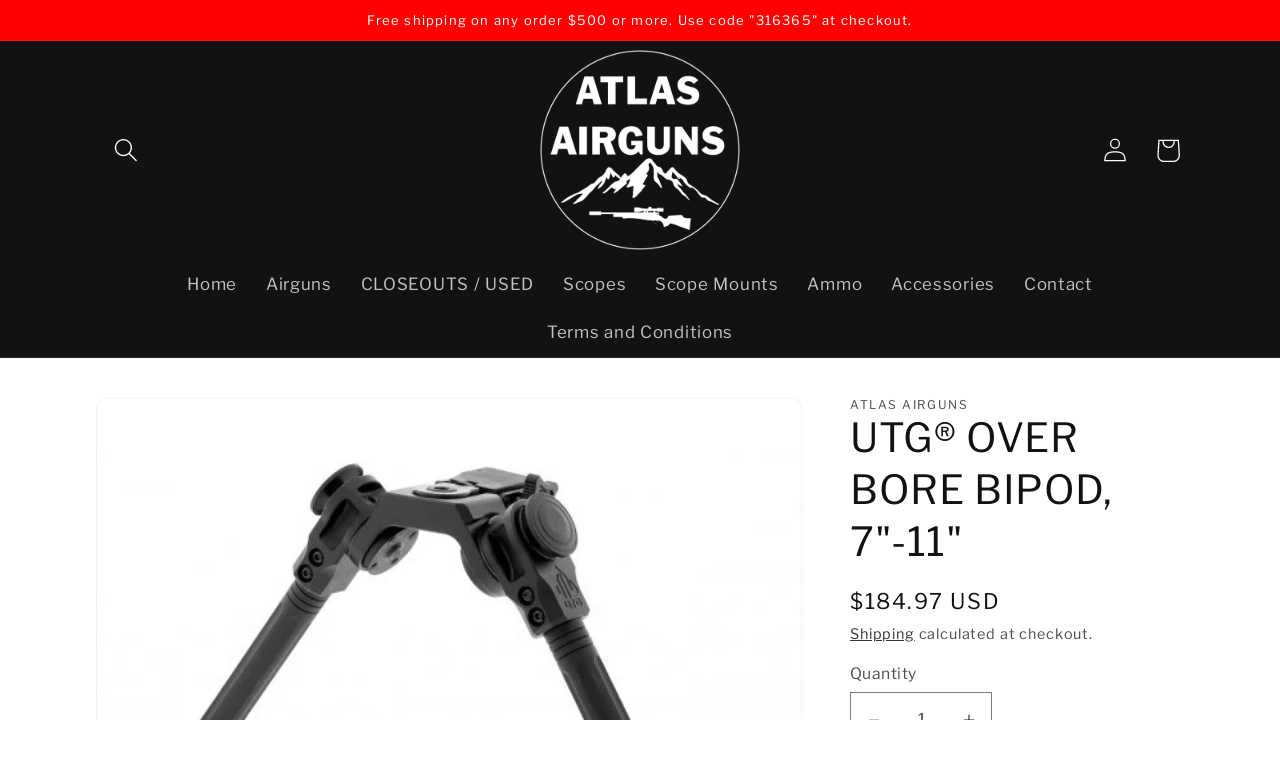

--- FILE ---
content_type: text/html; charset=utf-8
request_url: https://www.atlasairguns.com/products/utg%C2%AE-over-bore-bipod-7-11
body_size: 27051
content:
<!doctype html>
<html class="no-js" lang="en">
  <head>

<!-- Google tag (gtag.js) -->
<script async src="https://www.googletagmanager.com/gtag/js?id=G-LL8M9D0RSR"></script>
<script>
  window.dataLayer = window.dataLayer || [];
  function gtag(){dataLayer.push(arguments);}
  gtag('js', new Date());

  gtag('config', 'G-LL8M9D0RSR');
</script>
    
    <meta charset="utf-8">
    <meta http-equiv="X-UA-Compatible" content="IE=edge">
    <meta name="viewport" content="width=device-width,initial-scale=1">
    <meta name="theme-color" content="">
    <link rel="canonical" href="https://www.atlasairguns.com/products/utg%c2%ae-over-bore-bipod-7-11">
    <link rel="preconnect" href="https://cdn.shopify.com" crossorigin><link rel="icon" type="image/png" href="//www.atlasairguns.com/cdn/shop/files/ATLASAIRGUNSinverted.jpg?crop=center&height=32&v=1670872820&width=32"><link rel="preconnect" href="https://fonts.shopifycdn.com" crossorigin><title>
      UTG® OVER BORE BIPOD, 7&quot;-11&quot;
 &ndash; Atlas Airguns </title>

    
      <meta name="description" content="The UTG® OVER BORE BIPOD, 7&quot;-11&quot; is a quick detachable Picatinny bipod that mounts over the bore of your airgun or rifle. The wide angle of the legs gives increased stability, resulting in better accuracy. The finish on this bipod is a matte black anodized aircraft aluminium, and like the TBNR series it has reinforced ">
    

    

<meta property="og:site_name" content="Atlas Airguns ">
<meta property="og:url" content="https://www.atlasairguns.com/products/utg%c2%ae-over-bore-bipod-7-11">
<meta property="og:title" content="UTG® OVER BORE BIPOD, 7&quot;-11&quot;">
<meta property="og:type" content="product">
<meta property="og:description" content="The UTG® OVER BORE BIPOD, 7&quot;-11&quot; is a quick detachable Picatinny bipod that mounts over the bore of your airgun or rifle. The wide angle of the legs gives increased stability, resulting in better accuracy. The finish on this bipod is a matte black anodized aircraft aluminium, and like the TBNR series it has reinforced "><meta property="og:image" content="http://www.atlasairguns.com/cdn/shop/files/utg-over-bore-bipod-7-11-115832.jpg?v=1732379268">
  <meta property="og:image:secure_url" content="https://www.atlasairguns.com/cdn/shop/files/utg-over-bore-bipod-7-11-115832.jpg?v=1732379268">
  <meta property="og:image:width" content="550">
  <meta property="og:image:height" content="550"><meta property="og:price:amount" content="184.97">
  <meta property="og:price:currency" content="USD"><meta name="twitter:site" content="@AtlasAirguns"><meta name="twitter:card" content="summary_large_image">
<meta name="twitter:title" content="UTG® OVER BORE BIPOD, 7&quot;-11&quot;">
<meta name="twitter:description" content="The UTG® OVER BORE BIPOD, 7&quot;-11&quot; is a quick detachable Picatinny bipod that mounts over the bore of your airgun or rifle. The wide angle of the legs gives increased stability, resulting in better accuracy. The finish on this bipod is a matte black anodized aircraft aluminium, and like the TBNR series it has reinforced ">


    <script src="//www.atlasairguns.com/cdn/shop/t/1/assets/global.js?v=149496944046504657681670871508" defer="defer"></script><script>window.performance && window.performance.mark && window.performance.mark('shopify.content_for_header.start');</script><meta name="google-site-verification" content="zjml8zsY5ke4_uX3D-NNj_w58dtZhuxmWgAtc-fzCmg">
<meta id="shopify-digital-wallet" name="shopify-digital-wallet" content="/68837277981/digital_wallets/dialog">
<link rel="alternate" hreflang="x-default" href="https://www.atlasairguns.com/products/utg%C2%AE-over-bore-bipod-7-11">
<link rel="alternate" hreflang="en" href="https://www.atlasairguns.com/products/utg%C2%AE-over-bore-bipod-7-11">
<link rel="alternate" hreflang="es" href="https://www.atlasairguns.com/es/products/utg%C2%AE-over-bore-bipod-7-11">
<link rel="alternate" hreflang="de" href="https://www.atlasairguns.com/de/products/utg%C2%AE-over-bore-bipod-7-11">
<link rel="alternate" hreflang="cs" href="https://www.atlasairguns.com/cs/products/utg%C2%AE-over-bore-bipod-7-11">
<link rel="alternate" hreflang="nl" href="https://www.atlasairguns.com/nl/products/utg%C2%AE-over-bore-bipod-7-11">
<link rel="alternate" hreflang="zh-Hant" href="https://www.atlasairguns.com/zh/products/utg%C2%AE-over-bore-bipod-7-11">
<link rel="alternate" hreflang="fr" href="https://www.atlasairguns.com/fr/products/utg%C2%AE-over-bore-bipod-7-11">
<link rel="alternate" hreflang="he" href="https://www.atlasairguns.com/he/products/utg%C2%AE-over-bore-bipod-7-11">
<link rel="alternate" hreflang="ru" href="https://www.atlasairguns.com/ru/products/utg%C2%AE-over-bore-bipod-7-11">
<link rel="alternate" hreflang="pl" href="https://www.atlasairguns.com/pl/products/utg%C2%AE-over-bore-bipod-7-11">
<link rel="alternate" hreflang="tr" href="https://www.atlasairguns.com/tr/products/utg%C2%AE-over-bore-bipod-7-11">
<link rel="alternate" hreflang="zh-Hant-US" href="https://www.atlasairguns.com/zh/products/utg%C2%AE-over-bore-bipod-7-11">
<link rel="alternate" type="application/json+oembed" href="https://www.atlasairguns.com/products/utg%c2%ae-over-bore-bipod-7-11.oembed">
<script async="async" src="/checkouts/internal/preloads.js?locale=en-US"></script>
<script id="shopify-features" type="application/json">{"accessToken":"f48290fae42a64c65b7b14d8bdadfdb7","betas":["rich-media-storefront-analytics"],"domain":"www.atlasairguns.com","predictiveSearch":true,"shopId":68837277981,"locale":"en"}</script>
<script>var Shopify = Shopify || {};
Shopify.shop = "atlasairguns-com.myshopify.com";
Shopify.locale = "en";
Shopify.currency = {"active":"USD","rate":"1.0"};
Shopify.country = "US";
Shopify.theme = {"name":"Dawn","id":139529683229,"schema_name":"Dawn","schema_version":"7.0.1","theme_store_id":887,"role":"main"};
Shopify.theme.handle = "null";
Shopify.theme.style = {"id":null,"handle":null};
Shopify.cdnHost = "www.atlasairguns.com/cdn";
Shopify.routes = Shopify.routes || {};
Shopify.routes.root = "/";</script>
<script type="module">!function(o){(o.Shopify=o.Shopify||{}).modules=!0}(window);</script>
<script>!function(o){function n(){var o=[];function n(){o.push(Array.prototype.slice.apply(arguments))}return n.q=o,n}var t=o.Shopify=o.Shopify||{};t.loadFeatures=n(),t.autoloadFeatures=n()}(window);</script>
<script id="shop-js-analytics" type="application/json">{"pageType":"product"}</script>
<script defer="defer" async type="module" src="//www.atlasairguns.com/cdn/shopifycloud/shop-js/modules/v2/client.init-shop-cart-sync_BdyHc3Nr.en.esm.js"></script>
<script defer="defer" async type="module" src="//www.atlasairguns.com/cdn/shopifycloud/shop-js/modules/v2/chunk.common_Daul8nwZ.esm.js"></script>
<script type="module">
  await import("//www.atlasairguns.com/cdn/shopifycloud/shop-js/modules/v2/client.init-shop-cart-sync_BdyHc3Nr.en.esm.js");
await import("//www.atlasairguns.com/cdn/shopifycloud/shop-js/modules/v2/chunk.common_Daul8nwZ.esm.js");

  window.Shopify.SignInWithShop?.initShopCartSync?.({"fedCMEnabled":true,"windoidEnabled":true});

</script>
<script>(function() {
  var isLoaded = false;
  function asyncLoad() {
    if (isLoaded) return;
    isLoaded = true;
    var urls = ["https:\/\/cdn.shopify.com\/s\/files\/1\/0597\/3783\/3627\/files\/tptinstall.min.js?v=1718591634\u0026t=tapita-seo-script-tags\u0026shop=atlasairguns-com.myshopify.com"];
    for (var i = 0; i < urls.length; i++) {
      var s = document.createElement('script');
      s.type = 'text/javascript';
      s.async = true;
      s.src = urls[i];
      var x = document.getElementsByTagName('script')[0];
      x.parentNode.insertBefore(s, x);
    }
  };
  if(window.attachEvent) {
    window.attachEvent('onload', asyncLoad);
  } else {
    window.addEventListener('load', asyncLoad, false);
  }
})();</script>
<script id="__st">var __st={"a":68837277981,"offset":-18000,"reqid":"dca0ed11-65a7-4d24-9d3e-d957457c06d0-1768976964","pageurl":"www.atlasairguns.com\/products\/utg%C2%AE-over-bore-bipod-7-11","u":"b75a99c6cf93","p":"product","rtyp":"product","rid":9002264854813};</script>
<script>window.ShopifyPaypalV4VisibilityTracking = true;</script>
<script id="captcha-bootstrap">!function(){'use strict';const t='contact',e='account',n='new_comment',o=[[t,t],['blogs',n],['comments',n],[t,'customer']],c=[[e,'customer_login'],[e,'guest_login'],[e,'recover_customer_password'],[e,'create_customer']],r=t=>t.map((([t,e])=>`form[action*='/${t}']:not([data-nocaptcha='true']) input[name='form_type'][value='${e}']`)).join(','),a=t=>()=>t?[...document.querySelectorAll(t)].map((t=>t.form)):[];function s(){const t=[...o],e=r(t);return a(e)}const i='password',u='form_key',d=['recaptcha-v3-token','g-recaptcha-response','h-captcha-response',i],f=()=>{try{return window.sessionStorage}catch{return}},m='__shopify_v',_=t=>t.elements[u];function p(t,e,n=!1){try{const o=window.sessionStorage,c=JSON.parse(o.getItem(e)),{data:r}=function(t){const{data:e,action:n}=t;return t[m]||n?{data:e,action:n}:{data:t,action:n}}(c);for(const[e,n]of Object.entries(r))t.elements[e]&&(t.elements[e].value=n);n&&o.removeItem(e)}catch(o){console.error('form repopulation failed',{error:o})}}const l='form_type',E='cptcha';function T(t){t.dataset[E]=!0}const w=window,h=w.document,L='Shopify',v='ce_forms',y='captcha';let A=!1;((t,e)=>{const n=(g='f06e6c50-85a8-45c8-87d0-21a2b65856fe',I='https://cdn.shopify.com/shopifycloud/storefront-forms-hcaptcha/ce_storefront_forms_captcha_hcaptcha.v1.5.2.iife.js',D={infoText:'Protected by hCaptcha',privacyText:'Privacy',termsText:'Terms'},(t,e,n)=>{const o=w[L][v],c=o.bindForm;if(c)return c(t,g,e,D).then(n);var r;o.q.push([[t,g,e,D],n]),r=I,A||(h.body.append(Object.assign(h.createElement('script'),{id:'captcha-provider',async:!0,src:r})),A=!0)});var g,I,D;w[L]=w[L]||{},w[L][v]=w[L][v]||{},w[L][v].q=[],w[L][y]=w[L][y]||{},w[L][y].protect=function(t,e){n(t,void 0,e),T(t)},Object.freeze(w[L][y]),function(t,e,n,w,h,L){const[v,y,A,g]=function(t,e,n){const i=e?o:[],u=t?c:[],d=[...i,...u],f=r(d),m=r(i),_=r(d.filter((([t,e])=>n.includes(e))));return[a(f),a(m),a(_),s()]}(w,h,L),I=t=>{const e=t.target;return e instanceof HTMLFormElement?e:e&&e.form},D=t=>v().includes(t);t.addEventListener('submit',(t=>{const e=I(t);if(!e)return;const n=D(e)&&!e.dataset.hcaptchaBound&&!e.dataset.recaptchaBound,o=_(e),c=g().includes(e)&&(!o||!o.value);(n||c)&&t.preventDefault(),c&&!n&&(function(t){try{if(!f())return;!function(t){const e=f();if(!e)return;const n=_(t);if(!n)return;const o=n.value;o&&e.removeItem(o)}(t);const e=Array.from(Array(32),(()=>Math.random().toString(36)[2])).join('');!function(t,e){_(t)||t.append(Object.assign(document.createElement('input'),{type:'hidden',name:u})),t.elements[u].value=e}(t,e),function(t,e){const n=f();if(!n)return;const o=[...t.querySelectorAll(`input[type='${i}']`)].map((({name:t})=>t)),c=[...d,...o],r={};for(const[a,s]of new FormData(t).entries())c.includes(a)||(r[a]=s);n.setItem(e,JSON.stringify({[m]:1,action:t.action,data:r}))}(t,e)}catch(e){console.error('failed to persist form',e)}}(e),e.submit())}));const S=(t,e)=>{t&&!t.dataset[E]&&(n(t,e.some((e=>e===t))),T(t))};for(const o of['focusin','change'])t.addEventListener(o,(t=>{const e=I(t);D(e)&&S(e,y())}));const B=e.get('form_key'),M=e.get(l),P=B&&M;t.addEventListener('DOMContentLoaded',(()=>{const t=y();if(P)for(const e of t)e.elements[l].value===M&&p(e,B);[...new Set([...A(),...v().filter((t=>'true'===t.dataset.shopifyCaptcha))])].forEach((e=>S(e,t)))}))}(h,new URLSearchParams(w.location.search),n,t,e,['guest_login'])})(!0,!0)}();</script>
<script integrity="sha256-4kQ18oKyAcykRKYeNunJcIwy7WH5gtpwJnB7kiuLZ1E=" data-source-attribution="shopify.loadfeatures" defer="defer" src="//www.atlasairguns.com/cdn/shopifycloud/storefront/assets/storefront/load_feature-a0a9edcb.js" crossorigin="anonymous"></script>
<script data-source-attribution="shopify.dynamic_checkout.dynamic.init">var Shopify=Shopify||{};Shopify.PaymentButton=Shopify.PaymentButton||{isStorefrontPortableWallets:!0,init:function(){window.Shopify.PaymentButton.init=function(){};var t=document.createElement("script");t.src="https://www.atlasairguns.com/cdn/shopifycloud/portable-wallets/latest/portable-wallets.en.js",t.type="module",document.head.appendChild(t)}};
</script>
<script data-source-attribution="shopify.dynamic_checkout.buyer_consent">
  function portableWalletsHideBuyerConsent(e){var t=document.getElementById("shopify-buyer-consent"),n=document.getElementById("shopify-subscription-policy-button");t&&n&&(t.classList.add("hidden"),t.setAttribute("aria-hidden","true"),n.removeEventListener("click",e))}function portableWalletsShowBuyerConsent(e){var t=document.getElementById("shopify-buyer-consent"),n=document.getElementById("shopify-subscription-policy-button");t&&n&&(t.classList.remove("hidden"),t.removeAttribute("aria-hidden"),n.addEventListener("click",e))}window.Shopify?.PaymentButton&&(window.Shopify.PaymentButton.hideBuyerConsent=portableWalletsHideBuyerConsent,window.Shopify.PaymentButton.showBuyerConsent=portableWalletsShowBuyerConsent);
</script>
<script>
  function portableWalletsCleanup(e){e&&e.src&&console.error("Failed to load portable wallets script "+e.src);var t=document.querySelectorAll("shopify-accelerated-checkout .shopify-payment-button__skeleton, shopify-accelerated-checkout-cart .wallet-cart-button__skeleton"),e=document.getElementById("shopify-buyer-consent");for(let e=0;e<t.length;e++)t[e].remove();e&&e.remove()}function portableWalletsNotLoadedAsModule(e){e instanceof ErrorEvent&&"string"==typeof e.message&&e.message.includes("import.meta")&&"string"==typeof e.filename&&e.filename.includes("portable-wallets")&&(window.removeEventListener("error",portableWalletsNotLoadedAsModule),window.Shopify.PaymentButton.failedToLoad=e,"loading"===document.readyState?document.addEventListener("DOMContentLoaded",window.Shopify.PaymentButton.init):window.Shopify.PaymentButton.init())}window.addEventListener("error",portableWalletsNotLoadedAsModule);
</script>

<script type="module" src="https://www.atlasairguns.com/cdn/shopifycloud/portable-wallets/latest/portable-wallets.en.js" onError="portableWalletsCleanup(this)" crossorigin="anonymous"></script>
<script nomodule>
  document.addEventListener("DOMContentLoaded", portableWalletsCleanup);
</script>

<link id="shopify-accelerated-checkout-styles" rel="stylesheet" media="screen" href="https://www.atlasairguns.com/cdn/shopifycloud/portable-wallets/latest/accelerated-checkout-backwards-compat.css" crossorigin="anonymous">
<style id="shopify-accelerated-checkout-cart">
        #shopify-buyer-consent {
  margin-top: 1em;
  display: inline-block;
  width: 100%;
}

#shopify-buyer-consent.hidden {
  display: none;
}

#shopify-subscription-policy-button {
  background: none;
  border: none;
  padding: 0;
  text-decoration: underline;
  font-size: inherit;
  cursor: pointer;
}

#shopify-subscription-policy-button::before {
  box-shadow: none;
}

      </style>
<script id="sections-script" data-sections="header,footer" defer="defer" src="//www.atlasairguns.com/cdn/shop/t/1/compiled_assets/scripts.js?v=263"></script>
<script>window.performance && window.performance.mark && window.performance.mark('shopify.content_for_header.end');</script>

    <style data-shopify>
      @font-face {
  font-family: "Libre Franklin";
  font-weight: 400;
  font-style: normal;
  font-display: swap;
  src: url("//www.atlasairguns.com/cdn/fonts/libre_franklin/librefranklin_n4.a9b0508e1ffb743a0fd6d0614768959c54a27d86.woff2") format("woff2"),
       url("//www.atlasairguns.com/cdn/fonts/libre_franklin/librefranklin_n4.948f6f27caf8552b1a9560176e3f14eeb2c6f202.woff") format("woff");
}

      @font-face {
  font-family: "Libre Franklin";
  font-weight: 700;
  font-style: normal;
  font-display: swap;
  src: url("//www.atlasairguns.com/cdn/fonts/libre_franklin/librefranklin_n7.6739620624550b8695d0cc23f92ffd46eb51c7a3.woff2") format("woff2"),
       url("//www.atlasairguns.com/cdn/fonts/libre_franklin/librefranklin_n7.7cebc205621b23b061b803310af0ad39921ae57d.woff") format("woff");
}

      @font-face {
  font-family: "Libre Franklin";
  font-weight: 400;
  font-style: italic;
  font-display: swap;
  src: url("//www.atlasairguns.com/cdn/fonts/libre_franklin/librefranklin_i4.5cee60cade760b32c7b489f9d561e97341909d7c.woff2") format("woff2"),
       url("//www.atlasairguns.com/cdn/fonts/libre_franklin/librefranklin_i4.2f9ee939c2cc82522dfb62e1a084861f9beeb411.woff") format("woff");
}

      @font-face {
  font-family: "Libre Franklin";
  font-weight: 700;
  font-style: italic;
  font-display: swap;
  src: url("//www.atlasairguns.com/cdn/fonts/libre_franklin/librefranklin_i7.5cd0952dea701f27d5d0eb294c01347335232ef2.woff2") format("woff2"),
       url("//www.atlasairguns.com/cdn/fonts/libre_franklin/librefranklin_i7.41af936a1cd17668e4e060c6e0ad838ccf133ddd.woff") format("woff");
}

      @font-face {
  font-family: "Libre Franklin";
  font-weight: 400;
  font-style: normal;
  font-display: swap;
  src: url("//www.atlasairguns.com/cdn/fonts/libre_franklin/librefranklin_n4.a9b0508e1ffb743a0fd6d0614768959c54a27d86.woff2") format("woff2"),
       url("//www.atlasairguns.com/cdn/fonts/libre_franklin/librefranklin_n4.948f6f27caf8552b1a9560176e3f14eeb2c6f202.woff") format("woff");
}


      :root {
        --font-body-family: "Libre Franklin", sans-serif;
        --font-body-style: normal;
        --font-body-weight: 400;
        --font-body-weight-bold: 700;

        --font-heading-family: "Libre Franklin", sans-serif;
        --font-heading-style: normal;
        --font-heading-weight: 400;

        --font-body-scale: 1.2;
        --font-heading-scale: 0.8333333333333334;

        --color-base-text: 18, 18, 18;
        --color-shadow: 18, 18, 18;
        --color-base-background-1: 255, 255, 255;
        --color-base-background-2: 243, 243, 243;
        --color-base-solid-button-labels: 255, 255, 255;
        --color-base-outline-button-labels: 18, 18, 18;
        --color-base-accent-1: 0, 0, 0;
        --color-base-accent-2: 255, 0, 0;
        --payment-terms-background-color: #ffffff;

        --gradient-base-background-1: #ffffff;
        --gradient-base-background-2: #f3f3f3;
        --gradient-base-accent-1: #000000;
        --gradient-base-accent-2: #ff0000;

        --media-padding: px;
        --media-border-opacity: 0.05;
        --media-border-width: 1px;
        --media-radius: 12px;
        --media-shadow-opacity: 0.05;
        --media-shadow-horizontal-offset: 0px;
        --media-shadow-vertical-offset: 4px;
        --media-shadow-blur-radius: 0px;
        --media-shadow-visible: 1;

        --page-width: 100rem;
        --page-width-margin: 0rem;

        --product-card-image-padding: 0.0rem;
        --product-card-corner-radius: 0.0rem;
        --product-card-text-alignment: left;
        --product-card-border-width: 0.0rem;
        --product-card-border-opacity: 0.1;
        --product-card-shadow-opacity: 0.0;
        --product-card-shadow-visible: 0;
        --product-card-shadow-horizontal-offset: 0.0rem;
        --product-card-shadow-vertical-offset: 0.4rem;
        --product-card-shadow-blur-radius: 0.5rem;

        --collection-card-image-padding: 0.0rem;
        --collection-card-corner-radius: 0.0rem;
        --collection-card-text-alignment: left;
        --collection-card-border-width: 0.0rem;
        --collection-card-border-opacity: 0.1;
        --collection-card-shadow-opacity: 0.0;
        --collection-card-shadow-visible: 0;
        --collection-card-shadow-horizontal-offset: 0.0rem;
        --collection-card-shadow-vertical-offset: 0.4rem;
        --collection-card-shadow-blur-radius: 0.5rem;

        --blog-card-image-padding: 0.0rem;
        --blog-card-corner-radius: 0.0rem;
        --blog-card-text-alignment: left;
        --blog-card-border-width: 0.0rem;
        --blog-card-border-opacity: 0.1;
        --blog-card-shadow-opacity: 0.0;
        --blog-card-shadow-visible: 0;
        --blog-card-shadow-horizontal-offset: 0.0rem;
        --blog-card-shadow-vertical-offset: 0.4rem;
        --blog-card-shadow-blur-radius: 0.5rem;

        --badge-corner-radius: 4.0rem;

        --popup-border-width: 1px;
        --popup-border-opacity: 0.1;
        --popup-corner-radius: 0px;
        --popup-shadow-opacity: 0.0;
        --popup-shadow-horizontal-offset: 0px;
        --popup-shadow-vertical-offset: 4px;
        --popup-shadow-blur-radius: 5px;

        --drawer-border-width: 1px;
        --drawer-border-opacity: 0.1;
        --drawer-shadow-opacity: 0.0;
        --drawer-shadow-horizontal-offset: 0px;
        --drawer-shadow-vertical-offset: 4px;
        --drawer-shadow-blur-radius: 5px;

        --spacing-sections-desktop: 0px;
        --spacing-sections-mobile: 0px;

        --grid-desktop-vertical-spacing: 8px;
        --grid-desktop-horizontal-spacing: 8px;
        --grid-mobile-vertical-spacing: 4px;
        --grid-mobile-horizontal-spacing: 4px;

        --text-boxes-border-opacity: 0.1;
        --text-boxes-border-width: 0px;
        --text-boxes-radius: 0px;
        --text-boxes-shadow-opacity: 0.0;
        --text-boxes-shadow-visible: 0;
        --text-boxes-shadow-horizontal-offset: 0px;
        --text-boxes-shadow-vertical-offset: 4px;
        --text-boxes-shadow-blur-radius: 5px;

        --buttons-radius: 0px;
        --buttons-radius-outset: 0px;
        --buttons-border-width: 0px;
        --buttons-border-opacity: 1.0;
        --buttons-shadow-opacity: 0.0;
        --buttons-shadow-visible: 0;
        --buttons-shadow-horizontal-offset: 0px;
        --buttons-shadow-vertical-offset: 4px;
        --buttons-shadow-blur-radius: 5px;
        --buttons-border-offset: 0px;

        --inputs-radius: 0px;
        --inputs-border-width: 1px;
        --inputs-border-opacity: 0.55;
        --inputs-shadow-opacity: 0.0;
        --inputs-shadow-horizontal-offset: 0px;
        --inputs-margin-offset: 0px;
        --inputs-shadow-vertical-offset: 4px;
        --inputs-shadow-blur-radius: 5px;
        --inputs-radius-outset: 0px;

        --variant-pills-radius: 40px;
        --variant-pills-border-width: 1px;
        --variant-pills-border-opacity: 0.55;
        --variant-pills-shadow-opacity: 0.0;
        --variant-pills-shadow-horizontal-offset: 0px;
        --variant-pills-shadow-vertical-offset: 4px;
        --variant-pills-shadow-blur-radius: 5px;
      }

      *,
      *::before,
      *::after {
        box-sizing: inherit;
      }

      html {
        box-sizing: border-box;
        font-size: calc(var(--font-body-scale) * 62.5%);
        height: 100%;
      }

      body {
        display: grid;
        grid-template-rows: auto auto 1fr auto;
        grid-template-columns: 100%;
        min-height: 100%;
        margin: 0;
        font-size: 1.5rem;
        letter-spacing: 0.06rem;
        line-height: calc(1 + 0.8 / var(--font-body-scale));
        font-family: var(--font-body-family);
        font-style: var(--font-body-style);
        font-weight: var(--font-body-weight);
      }

      @media screen and (min-width: 750px) {
        body {
          font-size: 1.6rem;
        }
      }
    </style>

    <link href="//www.atlasairguns.com/cdn/shop/t/1/assets/base.css?v=88290808517547527771670871524" rel="stylesheet" type="text/css" media="all" />
<link rel="preload" as="font" href="//www.atlasairguns.com/cdn/fonts/libre_franklin/librefranklin_n4.a9b0508e1ffb743a0fd6d0614768959c54a27d86.woff2" type="font/woff2" crossorigin><link rel="preload" as="font" href="//www.atlasairguns.com/cdn/fonts/libre_franklin/librefranklin_n4.a9b0508e1ffb743a0fd6d0614768959c54a27d86.woff2" type="font/woff2" crossorigin><link rel="stylesheet" href="//www.atlasairguns.com/cdn/shop/t/1/assets/component-predictive-search.css?v=83512081251802922551670871504" media="print" onload="this.media='all'"><script>document.documentElement.className = document.documentElement.className.replace('no-js', 'js');
    if (Shopify.designMode) {
      document.documentElement.classList.add('shopify-design-mode');
    }
    </script>
  <!-- BEGIN app block: shopify://apps/xo-insert-code/blocks/insert-code-header/72017b12-3679-442e-b23c-5c62460717f5 --><!-- XO-InsertCode Header -->


<!-- End: XO-InsertCode Header -->


<!-- END app block --><script src="https://cdn.shopify.com/extensions/19689677-6488-4a31-adf3-fcf4359c5fd9/forms-2295/assets/shopify-forms-loader.js" type="text/javascript" defer="defer"></script>
<link href="https://monorail-edge.shopifysvc.com" rel="dns-prefetch">
<script>(function(){if ("sendBeacon" in navigator && "performance" in window) {try {var session_token_from_headers = performance.getEntriesByType('navigation')[0].serverTiming.find(x => x.name == '_s').description;} catch {var session_token_from_headers = undefined;}var session_cookie_matches = document.cookie.match(/_shopify_s=([^;]*)/);var session_token_from_cookie = session_cookie_matches && session_cookie_matches.length === 2 ? session_cookie_matches[1] : "";var session_token = session_token_from_headers || session_token_from_cookie || "";function handle_abandonment_event(e) {var entries = performance.getEntries().filter(function(entry) {return /monorail-edge.shopifysvc.com/.test(entry.name);});if (!window.abandonment_tracked && entries.length === 0) {window.abandonment_tracked = true;var currentMs = Date.now();var navigation_start = performance.timing.navigationStart;var payload = {shop_id: 68837277981,url: window.location.href,navigation_start,duration: currentMs - navigation_start,session_token,page_type: "product"};window.navigator.sendBeacon("https://monorail-edge.shopifysvc.com/v1/produce", JSON.stringify({schema_id: "online_store_buyer_site_abandonment/1.1",payload: payload,metadata: {event_created_at_ms: currentMs,event_sent_at_ms: currentMs}}));}}window.addEventListener('pagehide', handle_abandonment_event);}}());</script>
<script id="web-pixels-manager-setup">(function e(e,d,r,n,o){if(void 0===o&&(o={}),!Boolean(null===(a=null===(i=window.Shopify)||void 0===i?void 0:i.analytics)||void 0===a?void 0:a.replayQueue)){var i,a;window.Shopify=window.Shopify||{};var t=window.Shopify;t.analytics=t.analytics||{};var s=t.analytics;s.replayQueue=[],s.publish=function(e,d,r){return s.replayQueue.push([e,d,r]),!0};try{self.performance.mark("wpm:start")}catch(e){}var l=function(){var e={modern:/Edge?\/(1{2}[4-9]|1[2-9]\d|[2-9]\d{2}|\d{4,})\.\d+(\.\d+|)|Firefox\/(1{2}[4-9]|1[2-9]\d|[2-9]\d{2}|\d{4,})\.\d+(\.\d+|)|Chrom(ium|e)\/(9{2}|\d{3,})\.\d+(\.\d+|)|(Maci|X1{2}).+ Version\/(15\.\d+|(1[6-9]|[2-9]\d|\d{3,})\.\d+)([,.]\d+|)( \(\w+\)|)( Mobile\/\w+|) Safari\/|Chrome.+OPR\/(9{2}|\d{3,})\.\d+\.\d+|(CPU[ +]OS|iPhone[ +]OS|CPU[ +]iPhone|CPU IPhone OS|CPU iPad OS)[ +]+(15[._]\d+|(1[6-9]|[2-9]\d|\d{3,})[._]\d+)([._]\d+|)|Android:?[ /-](13[3-9]|1[4-9]\d|[2-9]\d{2}|\d{4,})(\.\d+|)(\.\d+|)|Android.+Firefox\/(13[5-9]|1[4-9]\d|[2-9]\d{2}|\d{4,})\.\d+(\.\d+|)|Android.+Chrom(ium|e)\/(13[3-9]|1[4-9]\d|[2-9]\d{2}|\d{4,})\.\d+(\.\d+|)|SamsungBrowser\/([2-9]\d|\d{3,})\.\d+/,legacy:/Edge?\/(1[6-9]|[2-9]\d|\d{3,})\.\d+(\.\d+|)|Firefox\/(5[4-9]|[6-9]\d|\d{3,})\.\d+(\.\d+|)|Chrom(ium|e)\/(5[1-9]|[6-9]\d|\d{3,})\.\d+(\.\d+|)([\d.]+$|.*Safari\/(?![\d.]+ Edge\/[\d.]+$))|(Maci|X1{2}).+ Version\/(10\.\d+|(1[1-9]|[2-9]\d|\d{3,})\.\d+)([,.]\d+|)( \(\w+\)|)( Mobile\/\w+|) Safari\/|Chrome.+OPR\/(3[89]|[4-9]\d|\d{3,})\.\d+\.\d+|(CPU[ +]OS|iPhone[ +]OS|CPU[ +]iPhone|CPU IPhone OS|CPU iPad OS)[ +]+(10[._]\d+|(1[1-9]|[2-9]\d|\d{3,})[._]\d+)([._]\d+|)|Android:?[ /-](13[3-9]|1[4-9]\d|[2-9]\d{2}|\d{4,})(\.\d+|)(\.\d+|)|Mobile Safari.+OPR\/([89]\d|\d{3,})\.\d+\.\d+|Android.+Firefox\/(13[5-9]|1[4-9]\d|[2-9]\d{2}|\d{4,})\.\d+(\.\d+|)|Android.+Chrom(ium|e)\/(13[3-9]|1[4-9]\d|[2-9]\d{2}|\d{4,})\.\d+(\.\d+|)|Android.+(UC? ?Browser|UCWEB|U3)[ /]?(15\.([5-9]|\d{2,})|(1[6-9]|[2-9]\d|\d{3,})\.\d+)\.\d+|SamsungBrowser\/(5\.\d+|([6-9]|\d{2,})\.\d+)|Android.+MQ{2}Browser\/(14(\.(9|\d{2,})|)|(1[5-9]|[2-9]\d|\d{3,})(\.\d+|))(\.\d+|)|K[Aa][Ii]OS\/(3\.\d+|([4-9]|\d{2,})\.\d+)(\.\d+|)/},d=e.modern,r=e.legacy,n=navigator.userAgent;return n.match(d)?"modern":n.match(r)?"legacy":"unknown"}(),u="modern"===l?"modern":"legacy",c=(null!=n?n:{modern:"",legacy:""})[u],f=function(e){return[e.baseUrl,"/wpm","/b",e.hashVersion,"modern"===e.buildTarget?"m":"l",".js"].join("")}({baseUrl:d,hashVersion:r,buildTarget:u}),m=function(e){var d=e.version,r=e.bundleTarget,n=e.surface,o=e.pageUrl,i=e.monorailEndpoint;return{emit:function(e){var a=e.status,t=e.errorMsg,s=(new Date).getTime(),l=JSON.stringify({metadata:{event_sent_at_ms:s},events:[{schema_id:"web_pixels_manager_load/3.1",payload:{version:d,bundle_target:r,page_url:o,status:a,surface:n,error_msg:t},metadata:{event_created_at_ms:s}}]});if(!i)return console&&console.warn&&console.warn("[Web Pixels Manager] No Monorail endpoint provided, skipping logging."),!1;try{return self.navigator.sendBeacon.bind(self.navigator)(i,l)}catch(e){}var u=new XMLHttpRequest;try{return u.open("POST",i,!0),u.setRequestHeader("Content-Type","text/plain"),u.send(l),!0}catch(e){return console&&console.warn&&console.warn("[Web Pixels Manager] Got an unhandled error while logging to Monorail."),!1}}}}({version:r,bundleTarget:l,surface:e.surface,pageUrl:self.location.href,monorailEndpoint:e.monorailEndpoint});try{o.browserTarget=l,function(e){var d=e.src,r=e.async,n=void 0===r||r,o=e.onload,i=e.onerror,a=e.sri,t=e.scriptDataAttributes,s=void 0===t?{}:t,l=document.createElement("script"),u=document.querySelector("head"),c=document.querySelector("body");if(l.async=n,l.src=d,a&&(l.integrity=a,l.crossOrigin="anonymous"),s)for(var f in s)if(Object.prototype.hasOwnProperty.call(s,f))try{l.dataset[f]=s[f]}catch(e){}if(o&&l.addEventListener("load",o),i&&l.addEventListener("error",i),u)u.appendChild(l);else{if(!c)throw new Error("Did not find a head or body element to append the script");c.appendChild(l)}}({src:f,async:!0,onload:function(){if(!function(){var e,d;return Boolean(null===(d=null===(e=window.Shopify)||void 0===e?void 0:e.analytics)||void 0===d?void 0:d.initialized)}()){var d=window.webPixelsManager.init(e)||void 0;if(d){var r=window.Shopify.analytics;r.replayQueue.forEach((function(e){var r=e[0],n=e[1],o=e[2];d.publishCustomEvent(r,n,o)})),r.replayQueue=[],r.publish=d.publishCustomEvent,r.visitor=d.visitor,r.initialized=!0}}},onerror:function(){return m.emit({status:"failed",errorMsg:"".concat(f," has failed to load")})},sri:function(e){var d=/^sha384-[A-Za-z0-9+/=]+$/;return"string"==typeof e&&d.test(e)}(c)?c:"",scriptDataAttributes:o}),m.emit({status:"loading"})}catch(e){m.emit({status:"failed",errorMsg:(null==e?void 0:e.message)||"Unknown error"})}}})({shopId: 68837277981,storefrontBaseUrl: "https://www.atlasairguns.com",extensionsBaseUrl: "https://extensions.shopifycdn.com/cdn/shopifycloud/web-pixels-manager",monorailEndpoint: "https://monorail-edge.shopifysvc.com/unstable/produce_batch",surface: "storefront-renderer",enabledBetaFlags: ["2dca8a86"],webPixelsConfigList: [{"id":"shopify-app-pixel","configuration":"{}","eventPayloadVersion":"v1","runtimeContext":"STRICT","scriptVersion":"0450","apiClientId":"shopify-pixel","type":"APP","privacyPurposes":["ANALYTICS","MARKETING"]},{"id":"shopify-custom-pixel","eventPayloadVersion":"v1","runtimeContext":"LAX","scriptVersion":"0450","apiClientId":"shopify-pixel","type":"CUSTOM","privacyPurposes":["ANALYTICS","MARKETING"]}],isMerchantRequest: false,initData: {"shop":{"name":"Atlas Airguns ","paymentSettings":{"currencyCode":"USD"},"myshopifyDomain":"atlasairguns-com.myshopify.com","countryCode":"US","storefrontUrl":"https:\/\/www.atlasairguns.com"},"customer":null,"cart":null,"checkout":null,"productVariants":[{"price":{"amount":184.97,"currencyCode":"USD"},"product":{"title":"UTG® OVER BORE BIPOD, 7\"-11\"","vendor":"Atlas Airguns","id":"9002264854813","untranslatedTitle":"UTG® OVER BORE BIPOD, 7\"-11\"","url":"\/products\/utg%C2%AE-over-bore-bipod-7-11","type":"accessory"},"id":"47573849899293","image":{"src":"\/\/www.atlasairguns.com\/cdn\/shop\/files\/utg-over-bore-bipod-7-11-115832.jpg?v=1732379268"},"sku":"TL-BPOB01-A","title":"Default Title","untranslatedTitle":"Default Title"}],"purchasingCompany":null},},"https://www.atlasairguns.com/cdn","fcfee988w5aeb613cpc8e4bc33m6693e112",{"modern":"","legacy":""},{"shopId":"68837277981","storefrontBaseUrl":"https:\/\/www.atlasairguns.com","extensionBaseUrl":"https:\/\/extensions.shopifycdn.com\/cdn\/shopifycloud\/web-pixels-manager","surface":"storefront-renderer","enabledBetaFlags":"[\"2dca8a86\"]","isMerchantRequest":"false","hashVersion":"fcfee988w5aeb613cpc8e4bc33m6693e112","publish":"custom","events":"[[\"page_viewed\",{}],[\"product_viewed\",{\"productVariant\":{\"price\":{\"amount\":184.97,\"currencyCode\":\"USD\"},\"product\":{\"title\":\"UTG® OVER BORE BIPOD, 7\\\"-11\\\"\",\"vendor\":\"Atlas Airguns\",\"id\":\"9002264854813\",\"untranslatedTitle\":\"UTG® OVER BORE BIPOD, 7\\\"-11\\\"\",\"url\":\"\/products\/utg%C2%AE-over-bore-bipod-7-11\",\"type\":\"accessory\"},\"id\":\"47573849899293\",\"image\":{\"src\":\"\/\/www.atlasairguns.com\/cdn\/shop\/files\/utg-over-bore-bipod-7-11-115832.jpg?v=1732379268\"},\"sku\":\"TL-BPOB01-A\",\"title\":\"Default Title\",\"untranslatedTitle\":\"Default Title\"}}]]"});</script><script>
  window.ShopifyAnalytics = window.ShopifyAnalytics || {};
  window.ShopifyAnalytics.meta = window.ShopifyAnalytics.meta || {};
  window.ShopifyAnalytics.meta.currency = 'USD';
  var meta = {"product":{"id":9002264854813,"gid":"gid:\/\/shopify\/Product\/9002264854813","vendor":"Atlas Airguns","type":"accessory","handle":"utg®-over-bore-bipod-7-11","variants":[{"id":47573849899293,"price":18497,"name":"UTG® OVER BORE BIPOD, 7\"-11\"","public_title":null,"sku":"TL-BPOB01-A"}],"remote":false},"page":{"pageType":"product","resourceType":"product","resourceId":9002264854813,"requestId":"dca0ed11-65a7-4d24-9d3e-d957457c06d0-1768976964"}};
  for (var attr in meta) {
    window.ShopifyAnalytics.meta[attr] = meta[attr];
  }
</script>
<script class="analytics">
  (function () {
    var customDocumentWrite = function(content) {
      var jquery = null;

      if (window.jQuery) {
        jquery = window.jQuery;
      } else if (window.Checkout && window.Checkout.$) {
        jquery = window.Checkout.$;
      }

      if (jquery) {
        jquery('body').append(content);
      }
    };

    var hasLoggedConversion = function(token) {
      if (token) {
        return document.cookie.indexOf('loggedConversion=' + token) !== -1;
      }
      return false;
    }

    var setCookieIfConversion = function(token) {
      if (token) {
        var twoMonthsFromNow = new Date(Date.now());
        twoMonthsFromNow.setMonth(twoMonthsFromNow.getMonth() + 2);

        document.cookie = 'loggedConversion=' + token + '; expires=' + twoMonthsFromNow;
      }
    }

    var trekkie = window.ShopifyAnalytics.lib = window.trekkie = window.trekkie || [];
    if (trekkie.integrations) {
      return;
    }
    trekkie.methods = [
      'identify',
      'page',
      'ready',
      'track',
      'trackForm',
      'trackLink'
    ];
    trekkie.factory = function(method) {
      return function() {
        var args = Array.prototype.slice.call(arguments);
        args.unshift(method);
        trekkie.push(args);
        return trekkie;
      };
    };
    for (var i = 0; i < trekkie.methods.length; i++) {
      var key = trekkie.methods[i];
      trekkie[key] = trekkie.factory(key);
    }
    trekkie.load = function(config) {
      trekkie.config = config || {};
      trekkie.config.initialDocumentCookie = document.cookie;
      var first = document.getElementsByTagName('script')[0];
      var script = document.createElement('script');
      script.type = 'text/javascript';
      script.onerror = function(e) {
        var scriptFallback = document.createElement('script');
        scriptFallback.type = 'text/javascript';
        scriptFallback.onerror = function(error) {
                var Monorail = {
      produce: function produce(monorailDomain, schemaId, payload) {
        var currentMs = new Date().getTime();
        var event = {
          schema_id: schemaId,
          payload: payload,
          metadata: {
            event_created_at_ms: currentMs,
            event_sent_at_ms: currentMs
          }
        };
        return Monorail.sendRequest("https://" + monorailDomain + "/v1/produce", JSON.stringify(event));
      },
      sendRequest: function sendRequest(endpointUrl, payload) {
        // Try the sendBeacon API
        if (window && window.navigator && typeof window.navigator.sendBeacon === 'function' && typeof window.Blob === 'function' && !Monorail.isIos12()) {
          var blobData = new window.Blob([payload], {
            type: 'text/plain'
          });

          if (window.navigator.sendBeacon(endpointUrl, blobData)) {
            return true;
          } // sendBeacon was not successful

        } // XHR beacon

        var xhr = new XMLHttpRequest();

        try {
          xhr.open('POST', endpointUrl);
          xhr.setRequestHeader('Content-Type', 'text/plain');
          xhr.send(payload);
        } catch (e) {
          console.log(e);
        }

        return false;
      },
      isIos12: function isIos12() {
        return window.navigator.userAgent.lastIndexOf('iPhone; CPU iPhone OS 12_') !== -1 || window.navigator.userAgent.lastIndexOf('iPad; CPU OS 12_') !== -1;
      }
    };
    Monorail.produce('monorail-edge.shopifysvc.com',
      'trekkie_storefront_load_errors/1.1',
      {shop_id: 68837277981,
      theme_id: 139529683229,
      app_name: "storefront",
      context_url: window.location.href,
      source_url: "//www.atlasairguns.com/cdn/s/trekkie.storefront.cd680fe47e6c39ca5d5df5f0a32d569bc48c0f27.min.js"});

        };
        scriptFallback.async = true;
        scriptFallback.src = '//www.atlasairguns.com/cdn/s/trekkie.storefront.cd680fe47e6c39ca5d5df5f0a32d569bc48c0f27.min.js';
        first.parentNode.insertBefore(scriptFallback, first);
      };
      script.async = true;
      script.src = '//www.atlasairguns.com/cdn/s/trekkie.storefront.cd680fe47e6c39ca5d5df5f0a32d569bc48c0f27.min.js';
      first.parentNode.insertBefore(script, first);
    };
    trekkie.load(
      {"Trekkie":{"appName":"storefront","development":false,"defaultAttributes":{"shopId":68837277981,"isMerchantRequest":null,"themeId":139529683229,"themeCityHash":"16846669709654532440","contentLanguage":"en","currency":"USD","eventMetadataId":"006d330f-f444-4b76-a64f-2e2c800de9d7"},"isServerSideCookieWritingEnabled":true,"monorailRegion":"shop_domain","enabledBetaFlags":["65f19447"]},"Session Attribution":{},"S2S":{"facebookCapiEnabled":false,"source":"trekkie-storefront-renderer","apiClientId":580111}}
    );

    var loaded = false;
    trekkie.ready(function() {
      if (loaded) return;
      loaded = true;

      window.ShopifyAnalytics.lib = window.trekkie;

      var originalDocumentWrite = document.write;
      document.write = customDocumentWrite;
      try { window.ShopifyAnalytics.merchantGoogleAnalytics.call(this); } catch(error) {};
      document.write = originalDocumentWrite;

      window.ShopifyAnalytics.lib.page(null,{"pageType":"product","resourceType":"product","resourceId":9002264854813,"requestId":"dca0ed11-65a7-4d24-9d3e-d957457c06d0-1768976964","shopifyEmitted":true});

      var match = window.location.pathname.match(/checkouts\/(.+)\/(thank_you|post_purchase)/)
      var token = match? match[1]: undefined;
      if (!hasLoggedConversion(token)) {
        setCookieIfConversion(token);
        window.ShopifyAnalytics.lib.track("Viewed Product",{"currency":"USD","variantId":47573849899293,"productId":9002264854813,"productGid":"gid:\/\/shopify\/Product\/9002264854813","name":"UTG® OVER BORE BIPOD, 7\"-11\"","price":"184.97","sku":"TL-BPOB01-A","brand":"Atlas Airguns","variant":null,"category":"accessory","nonInteraction":true,"remote":false},undefined,undefined,{"shopifyEmitted":true});
      window.ShopifyAnalytics.lib.track("monorail:\/\/trekkie_storefront_viewed_product\/1.1",{"currency":"USD","variantId":47573849899293,"productId":9002264854813,"productGid":"gid:\/\/shopify\/Product\/9002264854813","name":"UTG® OVER BORE BIPOD, 7\"-11\"","price":"184.97","sku":"TL-BPOB01-A","brand":"Atlas Airguns","variant":null,"category":"accessory","nonInteraction":true,"remote":false,"referer":"https:\/\/www.atlasairguns.com\/products\/utg%C2%AE-over-bore-bipod-7-11"});
      }
    });


        var eventsListenerScript = document.createElement('script');
        eventsListenerScript.async = true;
        eventsListenerScript.src = "//www.atlasairguns.com/cdn/shopifycloud/storefront/assets/shop_events_listener-3da45d37.js";
        document.getElementsByTagName('head')[0].appendChild(eventsListenerScript);

})();</script>
<script
  defer
  src="https://www.atlasairguns.com/cdn/shopifycloud/perf-kit/shopify-perf-kit-3.0.4.min.js"
  data-application="storefront-renderer"
  data-shop-id="68837277981"
  data-render-region="gcp-us-central1"
  data-page-type="product"
  data-theme-instance-id="139529683229"
  data-theme-name="Dawn"
  data-theme-version="7.0.1"
  data-monorail-region="shop_domain"
  data-resource-timing-sampling-rate="10"
  data-shs="true"
  data-shs-beacon="true"
  data-shs-export-with-fetch="true"
  data-shs-logs-sample-rate="1"
  data-shs-beacon-endpoint="https://www.atlasairguns.com/api/collect"
></script>
</head>

  <body class="gradient">
    <a class="skip-to-content-link button visually-hidden" href="#MainContent">
      Skip to content
    </a><div id="shopify-section-announcement-bar" class="shopify-section"><div class="announcement-bar color-accent-2 gradient" role="region" aria-label="Announcement" ><div class="page-width">
                <p class="announcement-bar__message center h5">
                  Free shipping on any order $500 or more. Use code &quot;316365&quot; at checkout.
</p>
              </div></div><div class="announcement-bar color-accent-1 gradient" role="region" aria-label="Announcement" ></div>
</div>
    <div id="shopify-section-header" class="shopify-section section-header"><link rel="stylesheet" href="//www.atlasairguns.com/cdn/shop/t/1/assets/component-list-menu.css?v=151968516119678728991670871512" media="print" onload="this.media='all'">
<link rel="stylesheet" href="//www.atlasairguns.com/cdn/shop/t/1/assets/component-search.css?v=96455689198851321781670871498" media="print" onload="this.media='all'">
<link rel="stylesheet" href="//www.atlasairguns.com/cdn/shop/t/1/assets/component-menu-drawer.css?v=182311192829367774911670871502" media="print" onload="this.media='all'">
<link rel="stylesheet" href="//www.atlasairguns.com/cdn/shop/t/1/assets/component-cart-notification.css?v=183358051719344305851670871495" media="print" onload="this.media='all'">
<link rel="stylesheet" href="//www.atlasairguns.com/cdn/shop/t/1/assets/component-cart-items.css?v=23917223812499722491670871524" media="print" onload="this.media='all'"><link rel="stylesheet" href="//www.atlasairguns.com/cdn/shop/t/1/assets/component-price.css?v=65402837579211014041670871501" media="print" onload="this.media='all'">
  <link rel="stylesheet" href="//www.atlasairguns.com/cdn/shop/t/1/assets/component-loading-overlay.css?v=167310470843593579841670871527" media="print" onload="this.media='all'"><noscript><link href="//www.atlasairguns.com/cdn/shop/t/1/assets/component-list-menu.css?v=151968516119678728991670871512" rel="stylesheet" type="text/css" media="all" /></noscript>
<noscript><link href="//www.atlasairguns.com/cdn/shop/t/1/assets/component-search.css?v=96455689198851321781670871498" rel="stylesheet" type="text/css" media="all" /></noscript>
<noscript><link href="//www.atlasairguns.com/cdn/shop/t/1/assets/component-menu-drawer.css?v=182311192829367774911670871502" rel="stylesheet" type="text/css" media="all" /></noscript>
<noscript><link href="//www.atlasairguns.com/cdn/shop/t/1/assets/component-cart-notification.css?v=183358051719344305851670871495" rel="stylesheet" type="text/css" media="all" /></noscript>
<noscript><link href="//www.atlasairguns.com/cdn/shop/t/1/assets/component-cart-items.css?v=23917223812499722491670871524" rel="stylesheet" type="text/css" media="all" /></noscript>

<style>
  header-drawer {
    justify-self: start;
    margin-left: -1.2rem;
  }

  .header__heading-logo {
    max-width: 200px;
  }

  @media screen and (min-width: 990px) {
    header-drawer {
      display: none;
    }
  }

  .menu-drawer-container {
    display: flex;
  }

  .list-menu {
    list-style: none;
    padding: 0;
    margin: 0;
  }

  .list-menu--inline {
    display: inline-flex;
    flex-wrap: wrap;
  }

  summary.list-menu__item {
    padding-right: 2.7rem;
  }

  .list-menu__item {
    display: flex;
    align-items: center;
    line-height: calc(1 + 0.3 / var(--font-body-scale));
  }

  .list-menu__item--link {
    text-decoration: none;
    padding-bottom: 1rem;
    padding-top: 1rem;
    line-height: calc(1 + 0.8 / var(--font-body-scale));
  }

  @media screen and (min-width: 750px) {
    .list-menu__item--link {
      padding-bottom: 0.5rem;
      padding-top: 0.5rem;
    }
  }
</style><style data-shopify>.header {
    padding-top: 0px;
    padding-bottom: 0px;
  }

  .section-header {
    margin-bottom: 3px;
  }

  @media screen and (min-width: 750px) {
    .section-header {
      margin-bottom: 4px;
    }
  }

  @media screen and (min-width: 990px) {
    .header {
      padding-top: 0px;
      padding-bottom: 0px;
    }
  }</style><script src="//www.atlasairguns.com/cdn/shop/t/1/assets/details-disclosure.js?v=153497636716254413831670871520" defer="defer"></script>
<script src="//www.atlasairguns.com/cdn/shop/t/1/assets/details-modal.js?v=4511761896672669691670871519" defer="defer"></script>
<script src="//www.atlasairguns.com/cdn/shop/t/1/assets/cart-notification.js?v=160453272920806432391670871501" defer="defer"></script><svg xmlns="http://www.w3.org/2000/svg" class="hidden">
  <symbol id="icon-search" viewbox="0 0 18 19" fill="none">
    <path fill-rule="evenodd" clip-rule="evenodd" d="M11.03 11.68A5.784 5.784 0 112.85 3.5a5.784 5.784 0 018.18 8.18zm.26 1.12a6.78 6.78 0 11.72-.7l5.4 5.4a.5.5 0 11-.71.7l-5.41-5.4z" fill="currentColor"/>
  </symbol>

  <symbol id="icon-close" class="icon icon-close" fill="none" viewBox="0 0 18 17">
    <path d="M.865 15.978a.5.5 0 00.707.707l7.433-7.431 7.579 7.282a.501.501 0 00.846-.37.5.5 0 00-.153-.351L9.712 8.546l7.417-7.416a.5.5 0 10-.707-.708L8.991 7.853 1.413.573a.5.5 0 10-.693.72l7.563 7.268-7.418 7.417z" fill="currentColor">
  </symbol>
</svg>
<sticky-header class="header-wrapper color-inverse gradient header-wrapper--border-bottom">
  <header class="header header--top-center header--mobile-center page-width header--has-menu"><header-drawer data-breakpoint="tablet">
        <details id="Details-menu-drawer-container" class="menu-drawer-container">
          <summary class="header__icon header__icon--menu header__icon--summary link focus-inset" aria-label="Menu">
            <span>
              <svg xmlns="http://www.w3.org/2000/svg" aria-hidden="true" focusable="false" role="presentation" class="icon icon-hamburger" fill="none" viewBox="0 0 18 16">
  <path d="M1 .5a.5.5 0 100 1h15.71a.5.5 0 000-1H1zM.5 8a.5.5 0 01.5-.5h15.71a.5.5 0 010 1H1A.5.5 0 01.5 8zm0 7a.5.5 0 01.5-.5h15.71a.5.5 0 010 1H1a.5.5 0 01-.5-.5z" fill="currentColor">
</svg>

              <svg xmlns="http://www.w3.org/2000/svg" aria-hidden="true" focusable="false" role="presentation" class="icon icon-close" fill="none" viewBox="0 0 18 17">
  <path d="M.865 15.978a.5.5 0 00.707.707l7.433-7.431 7.579 7.282a.501.501 0 00.846-.37.5.5 0 00-.153-.351L9.712 8.546l7.417-7.416a.5.5 0 10-.707-.708L8.991 7.853 1.413.573a.5.5 0 10-.693.72l7.563 7.268-7.418 7.417z" fill="currentColor">
</svg>

            </span>
          </summary>
          <div id="menu-drawer" class="gradient menu-drawer motion-reduce" tabindex="-1">
            <div class="menu-drawer__inner-container">
              <div class="menu-drawer__navigation-container">
                <nav class="menu-drawer__navigation">
                  <ul class="menu-drawer__menu has-submenu list-menu" role="list"><li><a href="/" class="menu-drawer__menu-item list-menu__item link link--text focus-inset">
                            Home
                          </a></li><li><a href="/collections/airguns" class="menu-drawer__menu-item list-menu__item link link--text focus-inset">
                            Airguns
                          </a></li><li><a href="/collections/used-demo-rifles" class="menu-drawer__menu-item list-menu__item link link--text focus-inset">
                            CLOSEOUTS / USED
                          </a></li><li><a href="/collections/scopes" class="menu-drawer__menu-item list-menu__item link link--text focus-inset">
                            Scopes
                          </a></li><li><a href="/collections/scope-mounts" class="menu-drawer__menu-item list-menu__item link link--text focus-inset">
                            Scope Mounts
                          </a></li><li><a href="/collections/ammo" class="menu-drawer__menu-item list-menu__item link link--text focus-inset">
                            Ammo
                          </a></li><li><a href="/collections/accessories" class="menu-drawer__menu-item list-menu__item link link--text focus-inset">
                            Accessories
                          </a></li><li><a href="/pages/contact" class="menu-drawer__menu-item list-menu__item link link--text focus-inset">
                            Contact
                          </a></li><li><a href="/pages/terms-and-conditions" class="menu-drawer__menu-item list-menu__item link link--text focus-inset">
                            Terms and Conditions
                          </a></li></ul>
                </nav>
                <div class="menu-drawer__utility-links"><a href="/account/login" class="menu-drawer__account link focus-inset h5">
                      <svg xmlns="http://www.w3.org/2000/svg" aria-hidden="true" focusable="false" role="presentation" class="icon icon-account" fill="none" viewBox="0 0 18 19">
  <path fill-rule="evenodd" clip-rule="evenodd" d="M6 4.5a3 3 0 116 0 3 3 0 01-6 0zm3-4a4 4 0 100 8 4 4 0 000-8zm5.58 12.15c1.12.82 1.83 2.24 1.91 4.85H1.51c.08-2.6.79-4.03 1.9-4.85C4.66 11.75 6.5 11.5 9 11.5s4.35.26 5.58 1.15zM9 10.5c-2.5 0-4.65.24-6.17 1.35C1.27 12.98.5 14.93.5 18v.5h17V18c0-3.07-.77-5.02-2.33-6.15-1.52-1.1-3.67-1.35-6.17-1.35z" fill="currentColor">
</svg>

Log in</a><ul class="list list-social list-unstyled" role="list"><li class="list-social__item">
                        <a href="https://twitter.com/AtlasAirguns" class="list-social__link link"><svg aria-hidden="true" focusable="false" role="presentation" class="icon icon-twitter" viewBox="0 0 18 15">
  <path fill="currentColor" d="M17.64 2.6a7.33 7.33 0 01-1.75 1.82c0 .05 0 .13.02.23l.02.23a9.97 9.97 0 01-1.69 5.54c-.57.85-1.24 1.62-2.02 2.28a9.09 9.09 0 01-2.82 1.6 10.23 10.23 0 01-8.9-.98c.34.02.61.04.83.04 1.64 0 3.1-.5 4.38-1.5a3.6 3.6 0 01-3.3-2.45A2.91 2.91 0 004 9.35a3.47 3.47 0 01-2.02-1.21 3.37 3.37 0 01-.8-2.22v-.03c.46.24.98.37 1.58.4a3.45 3.45 0 01-1.54-2.9c0-.61.14-1.2.45-1.79a9.68 9.68 0 003.2 2.6 10 10 0 004.08 1.07 3 3 0 01-.13-.8c0-.97.34-1.8 1.03-2.48A3.45 3.45 0 0112.4.96a3.49 3.49 0 012.54 1.1c.8-.15 1.54-.44 2.23-.85a3.4 3.4 0 01-1.54 1.94c.74-.1 1.4-.28 2.01-.54z">
</svg>
<span class="visually-hidden">Twitter</span>
                        </a>
                      </li><li class="list-social__item">
                        <a href="https://www.facebook.com/atlasairguns" class="list-social__link link"><svg aria-hidden="true" focusable="false" role="presentation" class="icon icon-facebook" viewBox="0 0 18 18">
  <path fill="currentColor" d="M16.42.61c.27 0 .5.1.69.28.19.2.28.42.28.7v15.44c0 .27-.1.5-.28.69a.94.94 0 01-.7.28h-4.39v-6.7h2.25l.31-2.65h-2.56v-1.7c0-.4.1-.72.28-.93.18-.2.5-.32 1-.32h1.37V3.35c-.6-.06-1.27-.1-2.01-.1-1.01 0-1.83.3-2.45.9-.62.6-.93 1.44-.93 2.53v1.97H7.04v2.65h2.24V18H.98c-.28 0-.5-.1-.7-.28a.94.94 0 01-.28-.7V1.59c0-.27.1-.5.28-.69a.94.94 0 01.7-.28h15.44z">
</svg>
<span class="visually-hidden">Facebook</span>
                        </a>
                      </li><li class="list-social__item">
                        <a href="https://pinterest.com/shopify" class="list-social__link link"><svg aria-hidden="true" focusable="false" role="presentation" class="icon icon-pinterest" viewBox="0 0 17 18">
  <path fill="currentColor" d="M8.48.58a8.42 8.42 0 015.9 2.45 8.42 8.42 0 011.33 10.08 8.28 8.28 0 01-7.23 4.16 8.5 8.5 0 01-2.37-.32c.42-.68.7-1.29.85-1.8l.59-2.29c.14.28.41.52.8.73.4.2.8.31 1.24.31.87 0 1.65-.25 2.34-.75a4.87 4.87 0 001.6-2.05 7.3 7.3 0 00.56-2.93c0-1.3-.5-2.41-1.49-3.36a5.27 5.27 0 00-3.8-1.43c-.93 0-1.8.16-2.58.48A5.23 5.23 0 002.85 8.6c0 .75.14 1.41.43 1.98.28.56.7.96 1.27 1.2.1.04.19.04.26 0 .07-.03.12-.1.15-.2l.18-.68c.05-.15.02-.3-.11-.45a2.35 2.35 0 01-.57-1.63A3.96 3.96 0 018.6 4.8c1.09 0 1.94.3 2.54.89.61.6.92 1.37.92 2.32 0 .8-.11 1.54-.33 2.21a3.97 3.97 0 01-.93 1.62c-.4.4-.87.6-1.4.6-.43 0-.78-.15-1.06-.47-.27-.32-.36-.7-.26-1.13a111.14 111.14 0 01.47-1.6l.18-.73c.06-.26.09-.47.09-.65 0-.36-.1-.66-.28-.89-.2-.23-.47-.35-.83-.35-.45 0-.83.2-1.13.62-.3.41-.46.93-.46 1.56a4.1 4.1 0 00.18 1.15l.06.15c-.6 2.58-.95 4.1-1.08 4.54-.12.55-.16 1.2-.13 1.94a8.4 8.4 0 01-5-7.65c0-2.3.81-4.28 2.44-5.9A8.04 8.04 0 018.48.57z">
</svg>
<span class="visually-hidden">Pinterest</span>
                        </a>
                      </li><li class="list-social__item">
                        <a href="https://www.instagram.com/atlasairguns" class="list-social__link link"><svg aria-hidden="true" focusable="false" role="presentation" class="icon icon-instagram" viewBox="0 0 18 18">
  <path fill="currentColor" d="M8.77 1.58c2.34 0 2.62.01 3.54.05.86.04 1.32.18 1.63.3.41.17.7.35 1.01.66.3.3.5.6.65 1 .12.32.27.78.3 1.64.05.92.06 1.2.06 3.54s-.01 2.62-.05 3.54a4.79 4.79 0 01-.3 1.63c-.17.41-.35.7-.66 1.01-.3.3-.6.5-1.01.66-.31.12-.77.26-1.63.3-.92.04-1.2.05-3.54.05s-2.62 0-3.55-.05a4.79 4.79 0 01-1.62-.3c-.42-.16-.7-.35-1.01-.66-.31-.3-.5-.6-.66-1a4.87 4.87 0 01-.3-1.64c-.04-.92-.05-1.2-.05-3.54s0-2.62.05-3.54c.04-.86.18-1.32.3-1.63.16-.41.35-.7.66-1.01.3-.3.6-.5 1-.65.32-.12.78-.27 1.63-.3.93-.05 1.2-.06 3.55-.06zm0-1.58C6.39 0 6.09.01 5.15.05c-.93.04-1.57.2-2.13.4-.57.23-1.06.54-1.55 1.02C1 1.96.7 2.45.46 3.02c-.22.56-.37 1.2-.4 2.13C0 6.1 0 6.4 0 8.77s.01 2.68.05 3.61c.04.94.2 1.57.4 2.13.23.58.54 1.07 1.02 1.56.49.48.98.78 1.55 1.01.56.22 1.2.37 2.13.4.94.05 1.24.06 3.62.06 2.39 0 2.68-.01 3.62-.05.93-.04 1.57-.2 2.13-.41a4.27 4.27 0 001.55-1.01c.49-.49.79-.98 1.01-1.56.22-.55.37-1.19.41-2.13.04-.93.05-1.23.05-3.61 0-2.39 0-2.68-.05-3.62a6.47 6.47 0 00-.4-2.13 4.27 4.27 0 00-1.02-1.55A4.35 4.35 0 0014.52.46a6.43 6.43 0 00-2.13-.41A69 69 0 008.77 0z"/>
  <path fill="currentColor" d="M8.8 4a4.5 4.5 0 100 9 4.5 4.5 0 000-9zm0 7.43a2.92 2.92 0 110-5.85 2.92 2.92 0 010 5.85zM13.43 5a1.05 1.05 0 100-2.1 1.05 1.05 0 000 2.1z">
</svg>
<span class="visually-hidden">Instagram</span>
                        </a>
                      </li><li class="list-social__item">
                        <a href="https://www.youtube.com/@atlasairgunspodcast" class="list-social__link link"><svg aria-hidden="true" focusable="false" role="presentation" class="icon icon-youtube" viewBox="0 0 100 70">
  <path d="M98 11c2 7.7 2 24 2 24s0 16.3-2 24a12.5 12.5 0 01-9 9c-7.7 2-39 2-39 2s-31.3 0-39-2a12.5 12.5 0 01-9-9c-2-7.7-2-24-2-24s0-16.3 2-24c1.2-4.4 4.6-7.8 9-9 7.7-2 39-2 39-2s31.3 0 39 2c4.4 1.2 7.8 4.6 9 9zM40 50l26-15-26-15v30z" fill="currentColor">
</svg>
<span class="visually-hidden">YouTube</span>
                        </a>
                      </li></ul>
                </div>
              </div>
            </div>
          </div>
        </details>
      </header-drawer><details-modal class="header__search">
        <details>
          <summary class="header__icon header__icon--search header__icon--summary link focus-inset modal__toggle" aria-haspopup="dialog" aria-label="Search">
            <span>
              <svg class="modal__toggle-open icon icon-search" aria-hidden="true" focusable="false" role="presentation">
                <use href="#icon-search">
              </svg>
              <svg class="modal__toggle-close icon icon-close" aria-hidden="true" focusable="false" role="presentation">
                <use href="#icon-close">
              </svg>
            </span>
          </summary>
          <div class="search-modal modal__content gradient" role="dialog" aria-modal="true" aria-label="Search">
            <div class="modal-overlay"></div>
            <div class="search-modal__content search-modal__content-bottom" tabindex="-1"><predictive-search class="search-modal__form" data-loading-text="Loading..."><form action="/search" method="get" role="search" class="search search-modal__form">
                  <div class="field">
                    <input class="search__input field__input"
                      id="Search-In-Modal-1"
                      type="search"
                      name="q"
                      value=""
                      placeholder="Search"role="combobox"
                        aria-expanded="false"
                        aria-owns="predictive-search-results-list"
                        aria-controls="predictive-search-results-list"
                        aria-haspopup="listbox"
                        aria-autocomplete="list"
                        autocorrect="off"
                        autocomplete="off"
                        autocapitalize="off"
                        spellcheck="false">
                    <label class="field__label" for="Search-In-Modal-1">Search</label>
                    <input type="hidden" name="options[prefix]" value="last">
                    <button class="search__button field__button" aria-label="Search">
                      <svg class="icon icon-search" aria-hidden="true" focusable="false" role="presentation">
                        <use href="#icon-search">
                      </svg>
                    </button>
                  </div><div class="predictive-search predictive-search--header" tabindex="-1" data-predictive-search>
                      <div class="predictive-search__loading-state">
                        <svg aria-hidden="true" focusable="false" role="presentation" class="spinner" viewBox="0 0 66 66" xmlns="http://www.w3.org/2000/svg">
                          <circle class="path" fill="none" stroke-width="6" cx="33" cy="33" r="30"></circle>
                        </svg>
                      </div>
                    </div>

                    <span class="predictive-search-status visually-hidden" role="status" aria-hidden="true"></span></form></predictive-search><button type="button" class="modal__close-button link link--text focus-inset" aria-label="Close">
                <svg class="icon icon-close" aria-hidden="true" focusable="false" role="presentation">
                  <use href="#icon-close">
                </svg>
              </button>
            </div>
          </div>
        </details>
      </details-modal><a href="/" class="header__heading-link link link--text focus-inset"><img src="//www.atlasairguns.com/cdn/shop/files/ATLASAIRGUNSNEW.png?v=1724768217" alt="Atlas Airguns " srcset="//www.atlasairguns.com/cdn/shop/files/ATLASAIRGUNSNEW.png?v=1724768217&amp;width=50 50w, //www.atlasairguns.com/cdn/shop/files/ATLASAIRGUNSNEW.png?v=1724768217&amp;width=100 100w, //www.atlasairguns.com/cdn/shop/files/ATLASAIRGUNSNEW.png?v=1724768217&amp;width=150 150w, //www.atlasairguns.com/cdn/shop/files/ATLASAIRGUNSNEW.png?v=1724768217&amp;width=200 200w, //www.atlasairguns.com/cdn/shop/files/ATLASAIRGUNSNEW.png?v=1724768217&amp;width=250 250w, //www.atlasairguns.com/cdn/shop/files/ATLASAIRGUNSNEW.png?v=1724768217&amp;width=300 300w, //www.atlasairguns.com/cdn/shop/files/ATLASAIRGUNSNEW.png?v=1724768217&amp;width=400 400w, //www.atlasairguns.com/cdn/shop/files/ATLASAIRGUNSNEW.png?v=1724768217&amp;width=500 500w" width="200" height="200.0" class="header__heading-logo">
</a><nav class="header__inline-menu">
          <ul class="list-menu list-menu--inline" role="list"><li><a href="/" class="header__menu-item list-menu__item link link--text focus-inset">
                    <span>Home</span>
                  </a></li><li><a href="/collections/airguns" class="header__menu-item list-menu__item link link--text focus-inset">
                    <span>Airguns</span>
                  </a></li><li><a href="/collections/used-demo-rifles" class="header__menu-item list-menu__item link link--text focus-inset">
                    <span>CLOSEOUTS / USED</span>
                  </a></li><li><a href="/collections/scopes" class="header__menu-item list-menu__item link link--text focus-inset">
                    <span>Scopes</span>
                  </a></li><li><a href="/collections/scope-mounts" class="header__menu-item list-menu__item link link--text focus-inset">
                    <span>Scope Mounts</span>
                  </a></li><li><a href="/collections/ammo" class="header__menu-item list-menu__item link link--text focus-inset">
                    <span>Ammo</span>
                  </a></li><li><a href="/collections/accessories" class="header__menu-item list-menu__item link link--text focus-inset">
                    <span>Accessories</span>
                  </a></li><li><a href="/pages/contact" class="header__menu-item list-menu__item link link--text focus-inset">
                    <span>Contact</span>
                  </a></li><li><a href="/pages/terms-and-conditions" class="header__menu-item list-menu__item link link--text focus-inset">
                    <span>Terms and Conditions</span>
                  </a></li></ul>
        </nav><div class="header__icons">
      <details-modal class="header__search">
        <details>
          <summary class="header__icon header__icon--search header__icon--summary link focus-inset modal__toggle" aria-haspopup="dialog" aria-label="Search">
            <span>
              <svg class="modal__toggle-open icon icon-search" aria-hidden="true" focusable="false" role="presentation">
                <use href="#icon-search">
              </svg>
              <svg class="modal__toggle-close icon icon-close" aria-hidden="true" focusable="false" role="presentation">
                <use href="#icon-close">
              </svg>
            </span>
          </summary>
          <div class="search-modal modal__content gradient" role="dialog" aria-modal="true" aria-label="Search">
            <div class="modal-overlay"></div>
            <div class="search-modal__content search-modal__content-bottom" tabindex="-1"><predictive-search class="search-modal__form" data-loading-text="Loading..."><form action="/search" method="get" role="search" class="search search-modal__form">
                  <div class="field">
                    <input class="search__input field__input"
                      id="Search-In-Modal"
                      type="search"
                      name="q"
                      value=""
                      placeholder="Search"role="combobox"
                        aria-expanded="false"
                        aria-owns="predictive-search-results-list"
                        aria-controls="predictive-search-results-list"
                        aria-haspopup="listbox"
                        aria-autocomplete="list"
                        autocorrect="off"
                        autocomplete="off"
                        autocapitalize="off"
                        spellcheck="false">
                    <label class="field__label" for="Search-In-Modal">Search</label>
                    <input type="hidden" name="options[prefix]" value="last">
                    <button class="search__button field__button" aria-label="Search">
                      <svg class="icon icon-search" aria-hidden="true" focusable="false" role="presentation">
                        <use href="#icon-search">
                      </svg>
                    </button>
                  </div><div class="predictive-search predictive-search--header" tabindex="-1" data-predictive-search>
                      <div class="predictive-search__loading-state">
                        <svg aria-hidden="true" focusable="false" role="presentation" class="spinner" viewBox="0 0 66 66" xmlns="http://www.w3.org/2000/svg">
                          <circle class="path" fill="none" stroke-width="6" cx="33" cy="33" r="30"></circle>
                        </svg>
                      </div>
                    </div>

                    <span class="predictive-search-status visually-hidden" role="status" aria-hidden="true"></span></form></predictive-search><button type="button" class="search-modal__close-button modal__close-button link link--text focus-inset" aria-label="Close">
                <svg class="icon icon-close" aria-hidden="true" focusable="false" role="presentation">
                  <use href="#icon-close">
                </svg>
              </button>
            </div>
          </div>
        </details>
      </details-modal><a href="/account/login" class="header__icon header__icon--account link focus-inset small-hide">
          <svg xmlns="http://www.w3.org/2000/svg" aria-hidden="true" focusable="false" role="presentation" class="icon icon-account" fill="none" viewBox="0 0 18 19">
  <path fill-rule="evenodd" clip-rule="evenodd" d="M6 4.5a3 3 0 116 0 3 3 0 01-6 0zm3-4a4 4 0 100 8 4 4 0 000-8zm5.58 12.15c1.12.82 1.83 2.24 1.91 4.85H1.51c.08-2.6.79-4.03 1.9-4.85C4.66 11.75 6.5 11.5 9 11.5s4.35.26 5.58 1.15zM9 10.5c-2.5 0-4.65.24-6.17 1.35C1.27 12.98.5 14.93.5 18v.5h17V18c0-3.07-.77-5.02-2.33-6.15-1.52-1.1-3.67-1.35-6.17-1.35z" fill="currentColor">
</svg>

          <span class="visually-hidden">Log in</span>
        </a><a href="/cart" class="header__icon header__icon--cart link focus-inset" id="cart-icon-bubble"><svg class="icon icon-cart-empty" aria-hidden="true" focusable="false" role="presentation" xmlns="http://www.w3.org/2000/svg" viewBox="0 0 40 40" fill="none">
  <path d="m15.75 11.8h-3.16l-.77 11.6a5 5 0 0 0 4.99 5.34h7.38a5 5 0 0 0 4.99-5.33l-.78-11.61zm0 1h-2.22l-.71 10.67a4 4 0 0 0 3.99 4.27h7.38a4 4 0 0 0 4-4.27l-.72-10.67h-2.22v.63a4.75 4.75 0 1 1 -9.5 0zm8.5 0h-7.5v.63a3.75 3.75 0 1 0 7.5 0z" fill="currentColor" fill-rule="evenodd"/>
</svg>
<span class="visually-hidden">Cart</span></a>
    </div>
  </header>
</sticky-header>

<cart-notification>
  <div class="cart-notification-wrapper page-width">
    <div id="cart-notification" class="cart-notification focus-inset color-inverse gradient" aria-modal="true" aria-label="Item added to your cart" role="dialog" tabindex="-1">
      <div class="cart-notification__header">
        <h2 class="cart-notification__heading caption-large text-body"><svg class="icon icon-checkmark color-foreground-accent-1" aria-hidden="true" focusable="false" xmlns="http://www.w3.org/2000/svg" viewBox="0 0 12 9" fill="none">
  <path fill-rule="evenodd" clip-rule="evenodd" d="M11.35.643a.5.5 0 01.006.707l-6.77 6.886a.5.5 0 01-.719-.006L.638 4.845a.5.5 0 11.724-.69l2.872 3.011 6.41-6.517a.5.5 0 01.707-.006h-.001z" fill="currentColor"/>
</svg>
Item added to your cart</h2>
        <button type="button" class="cart-notification__close modal__close-button link link--text focus-inset" aria-label="Close">
          <svg class="icon icon-close" aria-hidden="true" focusable="false"><use href="#icon-close"></svg>
        </button>
      </div>
      <div id="cart-notification-product" class="cart-notification-product"></div>
      <div class="cart-notification__links">
        <a href="/cart" id="cart-notification-button" class="button button--secondary button--full-width"></a>
        <form action="/cart" method="post" id="cart-notification-form">
          <button class="button button--primary button--full-width" name="checkout">Check out</button>
        </form>
        <button type="button" class="link button-label">Continue shopping</button>
      </div>
    </div>
  </div>
</cart-notification>
<style data-shopify>
  .cart-notification {
     display: none;
  }
</style>


<script type="application/ld+json">
  {
    "@context": "http://schema.org",
    "@type": "Organization",
    "name": "Atlas Airguns ",
    
      "logo": "https:\/\/www.atlasairguns.com\/cdn\/shop\/files\/ATLASAIRGUNSNEW.png?v=1724768217\u0026width=1024",
    
    "sameAs": [
      "https:\/\/twitter.com\/AtlasAirguns",
      "https:\/\/www.facebook.com\/atlasairguns",
      "https:\/\/pinterest.com\/shopify",
      "https:\/\/www.instagram.com\/atlasairguns",
      "",
      "",
      "",
      "https:\/\/www.youtube.com\/@atlasairgunspodcast",
      ""
    ],
    "url": "https:\/\/www.atlasairguns.com"
  }
</script>
</div>
    <main id="MainContent" class="content-for-layout focus-none" role="main" tabindex="-1">
      <section id="shopify-section-template--17178610303261__main" class="shopify-section section"><section
  id="MainProduct-template--17178610303261__main"
  class="page-width section-template--17178610303261__main-padding"
  data-section="template--17178610303261__main"
>
  <link href="//www.atlasairguns.com/cdn/shop/t/1/assets/section-main-product.css?v=47066373402512928901670871494" rel="stylesheet" type="text/css" media="all" />
  <link href="//www.atlasairguns.com/cdn/shop/t/1/assets/component-accordion.css?v=180964204318874863811670871494" rel="stylesheet" type="text/css" media="all" />
  <link href="//www.atlasairguns.com/cdn/shop/t/1/assets/component-price.css?v=65402837579211014041670871501" rel="stylesheet" type="text/css" media="all" />
  <link href="//www.atlasairguns.com/cdn/shop/t/1/assets/component-rte.css?v=69919436638515329781670871522" rel="stylesheet" type="text/css" media="all" />
  <link href="//www.atlasairguns.com/cdn/shop/t/1/assets/component-slider.css?v=111384418465749404671670871504" rel="stylesheet" type="text/css" media="all" />
  <link href="//www.atlasairguns.com/cdn/shop/t/1/assets/component-rating.css?v=24573085263941240431670871518" rel="stylesheet" type="text/css" media="all" />
  <link href="//www.atlasairguns.com/cdn/shop/t/1/assets/component-loading-overlay.css?v=167310470843593579841670871527" rel="stylesheet" type="text/css" media="all" />
  <link href="//www.atlasairguns.com/cdn/shop/t/1/assets/component-deferred-media.css?v=54092797763792720131670871517" rel="stylesheet" type="text/css" media="all" />
<style data-shopify>.section-template--17178610303261__main-padding {
      padding-top: 27px;
      padding-bottom: 9px;
    }

    @media screen and (min-width: 750px) {
      .section-template--17178610303261__main-padding {
        padding-top: 36px;
        padding-bottom: 12px;
      }
    }</style><script src="//www.atlasairguns.com/cdn/shop/t/1/assets/product-form.js?v=24702737604959294451670871496" defer="defer"></script><div class="product product--large product--left product--stacked product--mobile-hide grid grid--1-col grid--2-col-tablet">
    <div class="grid__item product__media-wrapper">
      <media-gallery
        id="MediaGallery-template--17178610303261__main"
        role="region"
        
          class="product__media-gallery"
        
        aria-label="Gallery Viewer"
        data-desktop-layout="stacked"
      >
        <div id="GalleryStatus-template--17178610303261__main" class="visually-hidden" role="status"></div>
        <slider-component id="GalleryViewer-template--17178610303261__main" class="slider-mobile-gutter">
          <a class="skip-to-content-link button visually-hidden quick-add-hidden" href="#ProductInfo-template--17178610303261__main">
            Skip to product information
          </a>
          <ul
            id="Slider-Gallery-template--17178610303261__main"
            class="product__media-list contains-media grid grid--peek list-unstyled slider slider--mobile"
            role="list"
          ><li
                  id="Slide-template--17178610303261__main-51879901724957"
                  class="product__media-item grid__item slider__slide is-active"
                  data-media-id="template--17178610303261__main-51879901724957"
                >

<noscript><div class="product__media media gradient global-media-settings" style="padding-top: 100.0%;">
      <img src="//www.atlasairguns.com/cdn/shop/files/utg-over-bore-bipod-7-11-115832.jpg?v=1732379268&amp;width=1946" alt="UTG® OVER BORE BIPOD, 7&quot; - 11&quot; - Atlas Airguns" srcset="//www.atlasairguns.com/cdn/shop/files/utg-over-bore-bipod-7-11-115832.jpg?v=1732379268&amp;width=246 246w, //www.atlasairguns.com/cdn/shop/files/utg-over-bore-bipod-7-11-115832.jpg?v=1732379268&amp;width=493 493w, //www.atlasairguns.com/cdn/shop/files/utg-over-bore-bipod-7-11-115832.jpg?v=1732379268&amp;width=600 600w, //www.atlasairguns.com/cdn/shop/files/utg-over-bore-bipod-7-11-115832.jpg?v=1732379268&amp;width=713 713w, //www.atlasairguns.com/cdn/shop/files/utg-over-bore-bipod-7-11-115832.jpg?v=1732379268&amp;width=823 823w, //www.atlasairguns.com/cdn/shop/files/utg-over-bore-bipod-7-11-115832.jpg?v=1732379268&amp;width=990 990w, //www.atlasairguns.com/cdn/shop/files/utg-over-bore-bipod-7-11-115832.jpg?v=1732379268&amp;width=1100 1100w, //www.atlasairguns.com/cdn/shop/files/utg-over-bore-bipod-7-11-115832.jpg?v=1732379268&amp;width=1206 1206w, //www.atlasairguns.com/cdn/shop/files/utg-over-bore-bipod-7-11-115832.jpg?v=1732379268&amp;width=1346 1346w, //www.atlasairguns.com/cdn/shop/files/utg-over-bore-bipod-7-11-115832.jpg?v=1732379268&amp;width=1426 1426w, //www.atlasairguns.com/cdn/shop/files/utg-over-bore-bipod-7-11-115832.jpg?v=1732379268&amp;width=1646 1646w, //www.atlasairguns.com/cdn/shop/files/utg-over-bore-bipod-7-11-115832.jpg?v=1732379268&amp;width=1946 1946w" width="1946" height="1946" sizes="(min-width: 1000px) 585px, (min-width: 990px) calc(65.0vw - 10rem), (min-width: 750px) calc((100vw - 11.5rem) / 2), calc(100vw / 1 - 4rem)">
    </div></noscript>

<modal-opener class="product__modal-opener product__modal-opener--image no-js-hidden" data-modal="#ProductModal-template--17178610303261__main">
  <span class="product__media-icon motion-reduce quick-add-hidden" aria-hidden="true"><svg aria-hidden="true" focusable="false" role="presentation" class="icon icon-plus" width="19" height="19" viewBox="0 0 19 19" fill="none" xmlns="http://www.w3.org/2000/svg">
  <path fill-rule="evenodd" clip-rule="evenodd" d="M4.66724 7.93978C4.66655 7.66364 4.88984 7.43922 5.16598 7.43853L10.6996 7.42464C10.9758 7.42395 11.2002 7.64724 11.2009 7.92339C11.2016 8.19953 10.9783 8.42395 10.7021 8.42464L5.16849 8.43852C4.89235 8.43922 4.66793 8.21592 4.66724 7.93978Z" fill="currentColor"/>
  <path fill-rule="evenodd" clip-rule="evenodd" d="M7.92576 4.66463C8.2019 4.66394 8.42632 4.88723 8.42702 5.16337L8.4409 10.697C8.44159 10.9732 8.2183 11.1976 7.94215 11.1983C7.66601 11.199 7.44159 10.9757 7.4409 10.6995L7.42702 5.16588C7.42633 4.88974 7.64962 4.66532 7.92576 4.66463Z" fill="currentColor"/>
  <path fill-rule="evenodd" clip-rule="evenodd" d="M12.8324 3.03011C10.1255 0.323296 5.73693 0.323296 3.03011 3.03011C0.323296 5.73693 0.323296 10.1256 3.03011 12.8324C5.73693 15.5392 10.1255 15.5392 12.8324 12.8324C15.5392 10.1256 15.5392 5.73693 12.8324 3.03011ZM2.32301 2.32301C5.42035 -0.774336 10.4421 -0.774336 13.5395 2.32301C16.6101 5.39361 16.6366 10.3556 13.619 13.4588L18.2473 18.0871C18.4426 18.2824 18.4426 18.599 18.2473 18.7943C18.0521 18.9895 17.7355 18.9895 17.5402 18.7943L12.8778 14.1318C9.76383 16.6223 5.20839 16.4249 2.32301 13.5395C-0.774335 10.4421 -0.774335 5.42035 2.32301 2.32301Z" fill="currentColor"/>
</svg>
</span>

  <div class="product__media media media--transparent gradient global-media-settings" style="padding-top: 100.0%;">
    <img src="//www.atlasairguns.com/cdn/shop/files/utg-over-bore-bipod-7-11-115832.jpg?v=1732379268&amp;width=1946" alt="UTG® OVER BORE BIPOD, 7&quot; - 11&quot; - Atlas Airguns" srcset="//www.atlasairguns.com/cdn/shop/files/utg-over-bore-bipod-7-11-115832.jpg?v=1732379268&amp;width=246 246w, //www.atlasairguns.com/cdn/shop/files/utg-over-bore-bipod-7-11-115832.jpg?v=1732379268&amp;width=493 493w, //www.atlasairguns.com/cdn/shop/files/utg-over-bore-bipod-7-11-115832.jpg?v=1732379268&amp;width=600 600w, //www.atlasairguns.com/cdn/shop/files/utg-over-bore-bipod-7-11-115832.jpg?v=1732379268&amp;width=713 713w, //www.atlasairguns.com/cdn/shop/files/utg-over-bore-bipod-7-11-115832.jpg?v=1732379268&amp;width=823 823w, //www.atlasairguns.com/cdn/shop/files/utg-over-bore-bipod-7-11-115832.jpg?v=1732379268&amp;width=990 990w, //www.atlasairguns.com/cdn/shop/files/utg-over-bore-bipod-7-11-115832.jpg?v=1732379268&amp;width=1100 1100w, //www.atlasairguns.com/cdn/shop/files/utg-over-bore-bipod-7-11-115832.jpg?v=1732379268&amp;width=1206 1206w, //www.atlasairguns.com/cdn/shop/files/utg-over-bore-bipod-7-11-115832.jpg?v=1732379268&amp;width=1346 1346w, //www.atlasairguns.com/cdn/shop/files/utg-over-bore-bipod-7-11-115832.jpg?v=1732379268&amp;width=1426 1426w, //www.atlasairguns.com/cdn/shop/files/utg-over-bore-bipod-7-11-115832.jpg?v=1732379268&amp;width=1646 1646w, //www.atlasairguns.com/cdn/shop/files/utg-over-bore-bipod-7-11-115832.jpg?v=1732379268&amp;width=1946 1946w" width="1946" height="1946" sizes="(min-width: 1000px) 585px, (min-width: 990px) calc(65.0vw - 10rem), (min-width: 750px) calc((100vw - 11.5rem) / 2), calc(100vw / 1 - 4rem)">
  </div>
  <button class="product__media-toggle quick-add-hidden" type="button" aria-haspopup="dialog" data-media-id="51879901724957">
    <span class="visually-hidden">
      Open media 1 in modal
    </span>
  </button>
</modal-opener></li><li
                  id="Slide-template--17178610303261__main-51879901757725"
                  class="product__media-item grid__item slider__slide"
                  data-media-id="template--17178610303261__main-51879901757725"
                >

<noscript><div class="product__media media gradient global-media-settings" style="padding-top: 100.0%;">
      <img src="//www.atlasairguns.com/cdn/shop/files/utg-over-bore-bipod-7-11-199284.jpg?v=1732379268&amp;width=1946" alt="UTG® OVER BORE BIPOD, 7&quot; - 11&quot; - Atlas Airguns" srcset="//www.atlasairguns.com/cdn/shop/files/utg-over-bore-bipod-7-11-199284.jpg?v=1732379268&amp;width=246 246w, //www.atlasairguns.com/cdn/shop/files/utg-over-bore-bipod-7-11-199284.jpg?v=1732379268&amp;width=493 493w, //www.atlasairguns.com/cdn/shop/files/utg-over-bore-bipod-7-11-199284.jpg?v=1732379268&amp;width=600 600w, //www.atlasairguns.com/cdn/shop/files/utg-over-bore-bipod-7-11-199284.jpg?v=1732379268&amp;width=713 713w, //www.atlasairguns.com/cdn/shop/files/utg-over-bore-bipod-7-11-199284.jpg?v=1732379268&amp;width=823 823w, //www.atlasairguns.com/cdn/shop/files/utg-over-bore-bipod-7-11-199284.jpg?v=1732379268&amp;width=990 990w, //www.atlasairguns.com/cdn/shop/files/utg-over-bore-bipod-7-11-199284.jpg?v=1732379268&amp;width=1100 1100w, //www.atlasairguns.com/cdn/shop/files/utg-over-bore-bipod-7-11-199284.jpg?v=1732379268&amp;width=1206 1206w, //www.atlasairguns.com/cdn/shop/files/utg-over-bore-bipod-7-11-199284.jpg?v=1732379268&amp;width=1346 1346w, //www.atlasairguns.com/cdn/shop/files/utg-over-bore-bipod-7-11-199284.jpg?v=1732379268&amp;width=1426 1426w, //www.atlasairguns.com/cdn/shop/files/utg-over-bore-bipod-7-11-199284.jpg?v=1732379268&amp;width=1646 1646w, //www.atlasairguns.com/cdn/shop/files/utg-over-bore-bipod-7-11-199284.jpg?v=1732379268&amp;width=1946 1946w" width="1946" height="1946" loading="lazy" sizes="(min-width: 1000px) 585px, (min-width: 990px) calc(65.0vw - 10rem), (min-width: 750px) calc((100vw - 11.5rem) / 2), calc(100vw / 1 - 4rem)">
    </div></noscript>

<modal-opener class="product__modal-opener product__modal-opener--image no-js-hidden" data-modal="#ProductModal-template--17178610303261__main">
  <span class="product__media-icon motion-reduce quick-add-hidden" aria-hidden="true"><svg aria-hidden="true" focusable="false" role="presentation" class="icon icon-plus" width="19" height="19" viewBox="0 0 19 19" fill="none" xmlns="http://www.w3.org/2000/svg">
  <path fill-rule="evenodd" clip-rule="evenodd" d="M4.66724 7.93978C4.66655 7.66364 4.88984 7.43922 5.16598 7.43853L10.6996 7.42464C10.9758 7.42395 11.2002 7.64724 11.2009 7.92339C11.2016 8.19953 10.9783 8.42395 10.7021 8.42464L5.16849 8.43852C4.89235 8.43922 4.66793 8.21592 4.66724 7.93978Z" fill="currentColor"/>
  <path fill-rule="evenodd" clip-rule="evenodd" d="M7.92576 4.66463C8.2019 4.66394 8.42632 4.88723 8.42702 5.16337L8.4409 10.697C8.44159 10.9732 8.2183 11.1976 7.94215 11.1983C7.66601 11.199 7.44159 10.9757 7.4409 10.6995L7.42702 5.16588C7.42633 4.88974 7.64962 4.66532 7.92576 4.66463Z" fill="currentColor"/>
  <path fill-rule="evenodd" clip-rule="evenodd" d="M12.8324 3.03011C10.1255 0.323296 5.73693 0.323296 3.03011 3.03011C0.323296 5.73693 0.323296 10.1256 3.03011 12.8324C5.73693 15.5392 10.1255 15.5392 12.8324 12.8324C15.5392 10.1256 15.5392 5.73693 12.8324 3.03011ZM2.32301 2.32301C5.42035 -0.774336 10.4421 -0.774336 13.5395 2.32301C16.6101 5.39361 16.6366 10.3556 13.619 13.4588L18.2473 18.0871C18.4426 18.2824 18.4426 18.599 18.2473 18.7943C18.0521 18.9895 17.7355 18.9895 17.5402 18.7943L12.8778 14.1318C9.76383 16.6223 5.20839 16.4249 2.32301 13.5395C-0.774335 10.4421 -0.774335 5.42035 2.32301 2.32301Z" fill="currentColor"/>
</svg>
</span>

  <div class="product__media media media--transparent gradient global-media-settings" style="padding-top: 100.0%;">
    <img src="//www.atlasairguns.com/cdn/shop/files/utg-over-bore-bipod-7-11-199284.jpg?v=1732379268&amp;width=1946" alt="UTG® OVER BORE BIPOD, 7&quot; - 11&quot; - Atlas Airguns" srcset="//www.atlasairguns.com/cdn/shop/files/utg-over-bore-bipod-7-11-199284.jpg?v=1732379268&amp;width=246 246w, //www.atlasairguns.com/cdn/shop/files/utg-over-bore-bipod-7-11-199284.jpg?v=1732379268&amp;width=493 493w, //www.atlasairguns.com/cdn/shop/files/utg-over-bore-bipod-7-11-199284.jpg?v=1732379268&amp;width=600 600w, //www.atlasairguns.com/cdn/shop/files/utg-over-bore-bipod-7-11-199284.jpg?v=1732379268&amp;width=713 713w, //www.atlasairguns.com/cdn/shop/files/utg-over-bore-bipod-7-11-199284.jpg?v=1732379268&amp;width=823 823w, //www.atlasairguns.com/cdn/shop/files/utg-over-bore-bipod-7-11-199284.jpg?v=1732379268&amp;width=990 990w, //www.atlasairguns.com/cdn/shop/files/utg-over-bore-bipod-7-11-199284.jpg?v=1732379268&amp;width=1100 1100w, //www.atlasairguns.com/cdn/shop/files/utg-over-bore-bipod-7-11-199284.jpg?v=1732379268&amp;width=1206 1206w, //www.atlasairguns.com/cdn/shop/files/utg-over-bore-bipod-7-11-199284.jpg?v=1732379268&amp;width=1346 1346w, //www.atlasairguns.com/cdn/shop/files/utg-over-bore-bipod-7-11-199284.jpg?v=1732379268&amp;width=1426 1426w, //www.atlasairguns.com/cdn/shop/files/utg-over-bore-bipod-7-11-199284.jpg?v=1732379268&amp;width=1646 1646w, //www.atlasairguns.com/cdn/shop/files/utg-over-bore-bipod-7-11-199284.jpg?v=1732379268&amp;width=1946 1946w" width="1946" height="1946" loading="lazy" sizes="(min-width: 1000px) 585px, (min-width: 990px) calc(65.0vw - 10rem), (min-width: 750px) calc((100vw - 11.5rem) / 2), calc(100vw / 1 - 4rem)">
  </div>
  <button class="product__media-toggle quick-add-hidden" type="button" aria-haspopup="dialog" data-media-id="51879901757725">
    <span class="visually-hidden">
      Open media 2 in modal
    </span>
  </button>
</modal-opener></li><li
                  id="Slide-template--17178610303261__main-51879901823261"
                  class="product__media-item grid__item slider__slide"
                  data-media-id="template--17178610303261__main-51879901823261"
                >

<noscript><div class="product__media media gradient global-media-settings" style="padding-top: 100.0%;">
      <img src="//www.atlasairguns.com/cdn/shop/files/utg-over-bore-bipod-7-11-702811.jpg?v=1732379268&amp;width=1946" alt="UTG® OVER BORE BIPOD, 7&quot; - 11&quot; - Atlas Airguns" srcset="//www.atlasairguns.com/cdn/shop/files/utg-over-bore-bipod-7-11-702811.jpg?v=1732379268&amp;width=246 246w, //www.atlasairguns.com/cdn/shop/files/utg-over-bore-bipod-7-11-702811.jpg?v=1732379268&amp;width=493 493w, //www.atlasairguns.com/cdn/shop/files/utg-over-bore-bipod-7-11-702811.jpg?v=1732379268&amp;width=600 600w, //www.atlasairguns.com/cdn/shop/files/utg-over-bore-bipod-7-11-702811.jpg?v=1732379268&amp;width=713 713w, //www.atlasairguns.com/cdn/shop/files/utg-over-bore-bipod-7-11-702811.jpg?v=1732379268&amp;width=823 823w, //www.atlasairguns.com/cdn/shop/files/utg-over-bore-bipod-7-11-702811.jpg?v=1732379268&amp;width=990 990w, //www.atlasairguns.com/cdn/shop/files/utg-over-bore-bipod-7-11-702811.jpg?v=1732379268&amp;width=1100 1100w, //www.atlasairguns.com/cdn/shop/files/utg-over-bore-bipod-7-11-702811.jpg?v=1732379268&amp;width=1206 1206w, //www.atlasairguns.com/cdn/shop/files/utg-over-bore-bipod-7-11-702811.jpg?v=1732379268&amp;width=1346 1346w, //www.atlasairguns.com/cdn/shop/files/utg-over-bore-bipod-7-11-702811.jpg?v=1732379268&amp;width=1426 1426w, //www.atlasairguns.com/cdn/shop/files/utg-over-bore-bipod-7-11-702811.jpg?v=1732379268&amp;width=1646 1646w, //www.atlasairguns.com/cdn/shop/files/utg-over-bore-bipod-7-11-702811.jpg?v=1732379268&amp;width=1946 1946w" width="1946" height="1946" loading="lazy" sizes="(min-width: 1000px) 585px, (min-width: 990px) calc(65.0vw - 10rem), (min-width: 750px) calc((100vw - 11.5rem) / 2), calc(100vw / 1 - 4rem)">
    </div></noscript>

<modal-opener class="product__modal-opener product__modal-opener--image no-js-hidden" data-modal="#ProductModal-template--17178610303261__main">
  <span class="product__media-icon motion-reduce quick-add-hidden" aria-hidden="true"><svg aria-hidden="true" focusable="false" role="presentation" class="icon icon-plus" width="19" height="19" viewBox="0 0 19 19" fill="none" xmlns="http://www.w3.org/2000/svg">
  <path fill-rule="evenodd" clip-rule="evenodd" d="M4.66724 7.93978C4.66655 7.66364 4.88984 7.43922 5.16598 7.43853L10.6996 7.42464C10.9758 7.42395 11.2002 7.64724 11.2009 7.92339C11.2016 8.19953 10.9783 8.42395 10.7021 8.42464L5.16849 8.43852C4.89235 8.43922 4.66793 8.21592 4.66724 7.93978Z" fill="currentColor"/>
  <path fill-rule="evenodd" clip-rule="evenodd" d="M7.92576 4.66463C8.2019 4.66394 8.42632 4.88723 8.42702 5.16337L8.4409 10.697C8.44159 10.9732 8.2183 11.1976 7.94215 11.1983C7.66601 11.199 7.44159 10.9757 7.4409 10.6995L7.42702 5.16588C7.42633 4.88974 7.64962 4.66532 7.92576 4.66463Z" fill="currentColor"/>
  <path fill-rule="evenodd" clip-rule="evenodd" d="M12.8324 3.03011C10.1255 0.323296 5.73693 0.323296 3.03011 3.03011C0.323296 5.73693 0.323296 10.1256 3.03011 12.8324C5.73693 15.5392 10.1255 15.5392 12.8324 12.8324C15.5392 10.1256 15.5392 5.73693 12.8324 3.03011ZM2.32301 2.32301C5.42035 -0.774336 10.4421 -0.774336 13.5395 2.32301C16.6101 5.39361 16.6366 10.3556 13.619 13.4588L18.2473 18.0871C18.4426 18.2824 18.4426 18.599 18.2473 18.7943C18.0521 18.9895 17.7355 18.9895 17.5402 18.7943L12.8778 14.1318C9.76383 16.6223 5.20839 16.4249 2.32301 13.5395C-0.774335 10.4421 -0.774335 5.42035 2.32301 2.32301Z" fill="currentColor"/>
</svg>
</span>

  <div class="product__media media media--transparent gradient global-media-settings" style="padding-top: 100.0%;">
    <img src="//www.atlasairguns.com/cdn/shop/files/utg-over-bore-bipod-7-11-702811.jpg?v=1732379268&amp;width=1946" alt="UTG® OVER BORE BIPOD, 7&quot; - 11&quot; - Atlas Airguns" srcset="//www.atlasairguns.com/cdn/shop/files/utg-over-bore-bipod-7-11-702811.jpg?v=1732379268&amp;width=246 246w, //www.atlasairguns.com/cdn/shop/files/utg-over-bore-bipod-7-11-702811.jpg?v=1732379268&amp;width=493 493w, //www.atlasairguns.com/cdn/shop/files/utg-over-bore-bipod-7-11-702811.jpg?v=1732379268&amp;width=600 600w, //www.atlasairguns.com/cdn/shop/files/utg-over-bore-bipod-7-11-702811.jpg?v=1732379268&amp;width=713 713w, //www.atlasairguns.com/cdn/shop/files/utg-over-bore-bipod-7-11-702811.jpg?v=1732379268&amp;width=823 823w, //www.atlasairguns.com/cdn/shop/files/utg-over-bore-bipod-7-11-702811.jpg?v=1732379268&amp;width=990 990w, //www.atlasairguns.com/cdn/shop/files/utg-over-bore-bipod-7-11-702811.jpg?v=1732379268&amp;width=1100 1100w, //www.atlasairguns.com/cdn/shop/files/utg-over-bore-bipod-7-11-702811.jpg?v=1732379268&amp;width=1206 1206w, //www.atlasairguns.com/cdn/shop/files/utg-over-bore-bipod-7-11-702811.jpg?v=1732379268&amp;width=1346 1346w, //www.atlasairguns.com/cdn/shop/files/utg-over-bore-bipod-7-11-702811.jpg?v=1732379268&amp;width=1426 1426w, //www.atlasairguns.com/cdn/shop/files/utg-over-bore-bipod-7-11-702811.jpg?v=1732379268&amp;width=1646 1646w, //www.atlasairguns.com/cdn/shop/files/utg-over-bore-bipod-7-11-702811.jpg?v=1732379268&amp;width=1946 1946w" width="1946" height="1946" loading="lazy" sizes="(min-width: 1000px) 585px, (min-width: 990px) calc(65.0vw - 10rem), (min-width: 750px) calc((100vw - 11.5rem) / 2), calc(100vw / 1 - 4rem)">
  </div>
  <button class="product__media-toggle quick-add-hidden" type="button" aria-haspopup="dialog" data-media-id="51879901823261">
    <span class="visually-hidden">
      Open media 3 in modal
    </span>
  </button>
</modal-opener></li><li
                  id="Slide-template--17178610303261__main-51879901888797"
                  class="product__media-item grid__item slider__slide"
                  data-media-id="template--17178610303261__main-51879901888797"
                >

<noscript><div class="product__media media gradient global-media-settings" style="padding-top: 100.0%;">
      <img src="//www.atlasairguns.com/cdn/shop/files/utg-over-bore-bipod-7-11-877871.jpg?v=1732379268&amp;width=1946" alt="UTG® OVER BORE BIPOD, 7&quot; - 11&quot; - Atlas Airguns" srcset="//www.atlasairguns.com/cdn/shop/files/utg-over-bore-bipod-7-11-877871.jpg?v=1732379268&amp;width=246 246w, //www.atlasairguns.com/cdn/shop/files/utg-over-bore-bipod-7-11-877871.jpg?v=1732379268&amp;width=493 493w, //www.atlasairguns.com/cdn/shop/files/utg-over-bore-bipod-7-11-877871.jpg?v=1732379268&amp;width=600 600w, //www.atlasairguns.com/cdn/shop/files/utg-over-bore-bipod-7-11-877871.jpg?v=1732379268&amp;width=713 713w, //www.atlasairguns.com/cdn/shop/files/utg-over-bore-bipod-7-11-877871.jpg?v=1732379268&amp;width=823 823w, //www.atlasairguns.com/cdn/shop/files/utg-over-bore-bipod-7-11-877871.jpg?v=1732379268&amp;width=990 990w, //www.atlasairguns.com/cdn/shop/files/utg-over-bore-bipod-7-11-877871.jpg?v=1732379268&amp;width=1100 1100w, //www.atlasairguns.com/cdn/shop/files/utg-over-bore-bipod-7-11-877871.jpg?v=1732379268&amp;width=1206 1206w, //www.atlasairguns.com/cdn/shop/files/utg-over-bore-bipod-7-11-877871.jpg?v=1732379268&amp;width=1346 1346w, //www.atlasairguns.com/cdn/shop/files/utg-over-bore-bipod-7-11-877871.jpg?v=1732379268&amp;width=1426 1426w, //www.atlasairguns.com/cdn/shop/files/utg-over-bore-bipod-7-11-877871.jpg?v=1732379268&amp;width=1646 1646w, //www.atlasairguns.com/cdn/shop/files/utg-over-bore-bipod-7-11-877871.jpg?v=1732379268&amp;width=1946 1946w" width="1946" height="1946" loading="lazy" sizes="(min-width: 1000px) 585px, (min-width: 990px) calc(65.0vw - 10rem), (min-width: 750px) calc((100vw - 11.5rem) / 2), calc(100vw / 1 - 4rem)">
    </div></noscript>

<modal-opener class="product__modal-opener product__modal-opener--image no-js-hidden" data-modal="#ProductModal-template--17178610303261__main">
  <span class="product__media-icon motion-reduce quick-add-hidden" aria-hidden="true"><svg aria-hidden="true" focusable="false" role="presentation" class="icon icon-plus" width="19" height="19" viewBox="0 0 19 19" fill="none" xmlns="http://www.w3.org/2000/svg">
  <path fill-rule="evenodd" clip-rule="evenodd" d="M4.66724 7.93978C4.66655 7.66364 4.88984 7.43922 5.16598 7.43853L10.6996 7.42464C10.9758 7.42395 11.2002 7.64724 11.2009 7.92339C11.2016 8.19953 10.9783 8.42395 10.7021 8.42464L5.16849 8.43852C4.89235 8.43922 4.66793 8.21592 4.66724 7.93978Z" fill="currentColor"/>
  <path fill-rule="evenodd" clip-rule="evenodd" d="M7.92576 4.66463C8.2019 4.66394 8.42632 4.88723 8.42702 5.16337L8.4409 10.697C8.44159 10.9732 8.2183 11.1976 7.94215 11.1983C7.66601 11.199 7.44159 10.9757 7.4409 10.6995L7.42702 5.16588C7.42633 4.88974 7.64962 4.66532 7.92576 4.66463Z" fill="currentColor"/>
  <path fill-rule="evenodd" clip-rule="evenodd" d="M12.8324 3.03011C10.1255 0.323296 5.73693 0.323296 3.03011 3.03011C0.323296 5.73693 0.323296 10.1256 3.03011 12.8324C5.73693 15.5392 10.1255 15.5392 12.8324 12.8324C15.5392 10.1256 15.5392 5.73693 12.8324 3.03011ZM2.32301 2.32301C5.42035 -0.774336 10.4421 -0.774336 13.5395 2.32301C16.6101 5.39361 16.6366 10.3556 13.619 13.4588L18.2473 18.0871C18.4426 18.2824 18.4426 18.599 18.2473 18.7943C18.0521 18.9895 17.7355 18.9895 17.5402 18.7943L12.8778 14.1318C9.76383 16.6223 5.20839 16.4249 2.32301 13.5395C-0.774335 10.4421 -0.774335 5.42035 2.32301 2.32301Z" fill="currentColor"/>
</svg>
</span>

  <div class="product__media media media--transparent gradient global-media-settings" style="padding-top: 100.0%;">
    <img src="//www.atlasairguns.com/cdn/shop/files/utg-over-bore-bipod-7-11-877871.jpg?v=1732379268&amp;width=1946" alt="UTG® OVER BORE BIPOD, 7&quot; - 11&quot; - Atlas Airguns" srcset="//www.atlasairguns.com/cdn/shop/files/utg-over-bore-bipod-7-11-877871.jpg?v=1732379268&amp;width=246 246w, //www.atlasairguns.com/cdn/shop/files/utg-over-bore-bipod-7-11-877871.jpg?v=1732379268&amp;width=493 493w, //www.atlasairguns.com/cdn/shop/files/utg-over-bore-bipod-7-11-877871.jpg?v=1732379268&amp;width=600 600w, //www.atlasairguns.com/cdn/shop/files/utg-over-bore-bipod-7-11-877871.jpg?v=1732379268&amp;width=713 713w, //www.atlasairguns.com/cdn/shop/files/utg-over-bore-bipod-7-11-877871.jpg?v=1732379268&amp;width=823 823w, //www.atlasairguns.com/cdn/shop/files/utg-over-bore-bipod-7-11-877871.jpg?v=1732379268&amp;width=990 990w, //www.atlasairguns.com/cdn/shop/files/utg-over-bore-bipod-7-11-877871.jpg?v=1732379268&amp;width=1100 1100w, //www.atlasairguns.com/cdn/shop/files/utg-over-bore-bipod-7-11-877871.jpg?v=1732379268&amp;width=1206 1206w, //www.atlasairguns.com/cdn/shop/files/utg-over-bore-bipod-7-11-877871.jpg?v=1732379268&amp;width=1346 1346w, //www.atlasairguns.com/cdn/shop/files/utg-over-bore-bipod-7-11-877871.jpg?v=1732379268&amp;width=1426 1426w, //www.atlasairguns.com/cdn/shop/files/utg-over-bore-bipod-7-11-877871.jpg?v=1732379268&amp;width=1646 1646w, //www.atlasairguns.com/cdn/shop/files/utg-over-bore-bipod-7-11-877871.jpg?v=1732379268&amp;width=1946 1946w" width="1946" height="1946" loading="lazy" sizes="(min-width: 1000px) 585px, (min-width: 990px) calc(65.0vw - 10rem), (min-width: 750px) calc((100vw - 11.5rem) / 2), calc(100vw / 1 - 4rem)">
  </div>
  <button class="product__media-toggle quick-add-hidden" type="button" aria-haspopup="dialog" data-media-id="51879901888797">
    <span class="visually-hidden">
      Open media 4 in modal
    </span>
  </button>
</modal-opener></li><li
                  id="Slide-template--17178610303261__main-51879901954333"
                  class="product__media-item grid__item slider__slide"
                  data-media-id="template--17178610303261__main-51879901954333"
                >

<noscript><div class="product__media media gradient global-media-settings" style="padding-top: 100.0%;">
      <img src="//www.atlasairguns.com/cdn/shop/files/utg-over-bore-bipod-7-11-518487.jpg?v=1732379268&amp;width=1946" alt="UTG® OVER BORE BIPOD, 7&quot; - 11&quot; - Atlas Airguns" srcset="//www.atlasairguns.com/cdn/shop/files/utg-over-bore-bipod-7-11-518487.jpg?v=1732379268&amp;width=246 246w, //www.atlasairguns.com/cdn/shop/files/utg-over-bore-bipod-7-11-518487.jpg?v=1732379268&amp;width=493 493w, //www.atlasairguns.com/cdn/shop/files/utg-over-bore-bipod-7-11-518487.jpg?v=1732379268&amp;width=600 600w, //www.atlasairguns.com/cdn/shop/files/utg-over-bore-bipod-7-11-518487.jpg?v=1732379268&amp;width=713 713w, //www.atlasairguns.com/cdn/shop/files/utg-over-bore-bipod-7-11-518487.jpg?v=1732379268&amp;width=823 823w, //www.atlasairguns.com/cdn/shop/files/utg-over-bore-bipod-7-11-518487.jpg?v=1732379268&amp;width=990 990w, //www.atlasairguns.com/cdn/shop/files/utg-over-bore-bipod-7-11-518487.jpg?v=1732379268&amp;width=1100 1100w, //www.atlasairguns.com/cdn/shop/files/utg-over-bore-bipod-7-11-518487.jpg?v=1732379268&amp;width=1206 1206w, //www.atlasairguns.com/cdn/shop/files/utg-over-bore-bipod-7-11-518487.jpg?v=1732379268&amp;width=1346 1346w, //www.atlasairguns.com/cdn/shop/files/utg-over-bore-bipod-7-11-518487.jpg?v=1732379268&amp;width=1426 1426w, //www.atlasairguns.com/cdn/shop/files/utg-over-bore-bipod-7-11-518487.jpg?v=1732379268&amp;width=1646 1646w, //www.atlasairguns.com/cdn/shop/files/utg-over-bore-bipod-7-11-518487.jpg?v=1732379268&amp;width=1946 1946w" width="1946" height="1946" loading="lazy" sizes="(min-width: 1000px) 585px, (min-width: 990px) calc(65.0vw - 10rem), (min-width: 750px) calc((100vw - 11.5rem) / 2), calc(100vw / 1 - 4rem)">
    </div></noscript>

<modal-opener class="product__modal-opener product__modal-opener--image no-js-hidden" data-modal="#ProductModal-template--17178610303261__main">
  <span class="product__media-icon motion-reduce quick-add-hidden" aria-hidden="true"><svg aria-hidden="true" focusable="false" role="presentation" class="icon icon-plus" width="19" height="19" viewBox="0 0 19 19" fill="none" xmlns="http://www.w3.org/2000/svg">
  <path fill-rule="evenodd" clip-rule="evenodd" d="M4.66724 7.93978C4.66655 7.66364 4.88984 7.43922 5.16598 7.43853L10.6996 7.42464C10.9758 7.42395 11.2002 7.64724 11.2009 7.92339C11.2016 8.19953 10.9783 8.42395 10.7021 8.42464L5.16849 8.43852C4.89235 8.43922 4.66793 8.21592 4.66724 7.93978Z" fill="currentColor"/>
  <path fill-rule="evenodd" clip-rule="evenodd" d="M7.92576 4.66463C8.2019 4.66394 8.42632 4.88723 8.42702 5.16337L8.4409 10.697C8.44159 10.9732 8.2183 11.1976 7.94215 11.1983C7.66601 11.199 7.44159 10.9757 7.4409 10.6995L7.42702 5.16588C7.42633 4.88974 7.64962 4.66532 7.92576 4.66463Z" fill="currentColor"/>
  <path fill-rule="evenodd" clip-rule="evenodd" d="M12.8324 3.03011C10.1255 0.323296 5.73693 0.323296 3.03011 3.03011C0.323296 5.73693 0.323296 10.1256 3.03011 12.8324C5.73693 15.5392 10.1255 15.5392 12.8324 12.8324C15.5392 10.1256 15.5392 5.73693 12.8324 3.03011ZM2.32301 2.32301C5.42035 -0.774336 10.4421 -0.774336 13.5395 2.32301C16.6101 5.39361 16.6366 10.3556 13.619 13.4588L18.2473 18.0871C18.4426 18.2824 18.4426 18.599 18.2473 18.7943C18.0521 18.9895 17.7355 18.9895 17.5402 18.7943L12.8778 14.1318C9.76383 16.6223 5.20839 16.4249 2.32301 13.5395C-0.774335 10.4421 -0.774335 5.42035 2.32301 2.32301Z" fill="currentColor"/>
</svg>
</span>

  <div class="product__media media media--transparent gradient global-media-settings" style="padding-top: 100.0%;">
    <img src="//www.atlasairguns.com/cdn/shop/files/utg-over-bore-bipod-7-11-518487.jpg?v=1732379268&amp;width=1946" alt="UTG® OVER BORE BIPOD, 7&quot; - 11&quot; - Atlas Airguns" srcset="//www.atlasairguns.com/cdn/shop/files/utg-over-bore-bipod-7-11-518487.jpg?v=1732379268&amp;width=246 246w, //www.atlasairguns.com/cdn/shop/files/utg-over-bore-bipod-7-11-518487.jpg?v=1732379268&amp;width=493 493w, //www.atlasairguns.com/cdn/shop/files/utg-over-bore-bipod-7-11-518487.jpg?v=1732379268&amp;width=600 600w, //www.atlasairguns.com/cdn/shop/files/utg-over-bore-bipod-7-11-518487.jpg?v=1732379268&amp;width=713 713w, //www.atlasairguns.com/cdn/shop/files/utg-over-bore-bipod-7-11-518487.jpg?v=1732379268&amp;width=823 823w, //www.atlasairguns.com/cdn/shop/files/utg-over-bore-bipod-7-11-518487.jpg?v=1732379268&amp;width=990 990w, //www.atlasairguns.com/cdn/shop/files/utg-over-bore-bipod-7-11-518487.jpg?v=1732379268&amp;width=1100 1100w, //www.atlasairguns.com/cdn/shop/files/utg-over-bore-bipod-7-11-518487.jpg?v=1732379268&amp;width=1206 1206w, //www.atlasairguns.com/cdn/shop/files/utg-over-bore-bipod-7-11-518487.jpg?v=1732379268&amp;width=1346 1346w, //www.atlasairguns.com/cdn/shop/files/utg-over-bore-bipod-7-11-518487.jpg?v=1732379268&amp;width=1426 1426w, //www.atlasairguns.com/cdn/shop/files/utg-over-bore-bipod-7-11-518487.jpg?v=1732379268&amp;width=1646 1646w, //www.atlasairguns.com/cdn/shop/files/utg-over-bore-bipod-7-11-518487.jpg?v=1732379268&amp;width=1946 1946w" width="1946" height="1946" loading="lazy" sizes="(min-width: 1000px) 585px, (min-width: 990px) calc(65.0vw - 10rem), (min-width: 750px) calc((100vw - 11.5rem) / 2), calc(100vw / 1 - 4rem)">
  </div>
  <button class="product__media-toggle quick-add-hidden" type="button" aria-haspopup="dialog" data-media-id="51879901954333">
    <span class="visually-hidden">
      Open media 5 in modal
    </span>
  </button>
</modal-opener></li><li
                  id="Slide-template--17178610303261__main-51879902019869"
                  class="product__media-item grid__item slider__slide"
                  data-media-id="template--17178610303261__main-51879902019869"
                >

<noscript><div class="product__media media gradient global-media-settings" style="padding-top: 100.0%;">
      <img src="//www.atlasairguns.com/cdn/shop/files/utg-over-bore-bipod-7-11-613809.jpg?v=1732379268&amp;width=1946" alt="UTG® OVER BORE BIPOD, 7&quot; - 11&quot; - Atlas Airguns" srcset="//www.atlasairguns.com/cdn/shop/files/utg-over-bore-bipod-7-11-613809.jpg?v=1732379268&amp;width=246 246w, //www.atlasairguns.com/cdn/shop/files/utg-over-bore-bipod-7-11-613809.jpg?v=1732379268&amp;width=493 493w, //www.atlasairguns.com/cdn/shop/files/utg-over-bore-bipod-7-11-613809.jpg?v=1732379268&amp;width=600 600w, //www.atlasairguns.com/cdn/shop/files/utg-over-bore-bipod-7-11-613809.jpg?v=1732379268&amp;width=713 713w, //www.atlasairguns.com/cdn/shop/files/utg-over-bore-bipod-7-11-613809.jpg?v=1732379268&amp;width=823 823w, //www.atlasairguns.com/cdn/shop/files/utg-over-bore-bipod-7-11-613809.jpg?v=1732379268&amp;width=990 990w, //www.atlasairguns.com/cdn/shop/files/utg-over-bore-bipod-7-11-613809.jpg?v=1732379268&amp;width=1100 1100w, //www.atlasairguns.com/cdn/shop/files/utg-over-bore-bipod-7-11-613809.jpg?v=1732379268&amp;width=1206 1206w, //www.atlasairguns.com/cdn/shop/files/utg-over-bore-bipod-7-11-613809.jpg?v=1732379268&amp;width=1346 1346w, //www.atlasairguns.com/cdn/shop/files/utg-over-bore-bipod-7-11-613809.jpg?v=1732379268&amp;width=1426 1426w, //www.atlasairguns.com/cdn/shop/files/utg-over-bore-bipod-7-11-613809.jpg?v=1732379268&amp;width=1646 1646w, //www.atlasairguns.com/cdn/shop/files/utg-over-bore-bipod-7-11-613809.jpg?v=1732379268&amp;width=1946 1946w" width="1946" height="1946" loading="lazy" sizes="(min-width: 1000px) 585px, (min-width: 990px) calc(65.0vw - 10rem), (min-width: 750px) calc((100vw - 11.5rem) / 2), calc(100vw / 1 - 4rem)">
    </div></noscript>

<modal-opener class="product__modal-opener product__modal-opener--image no-js-hidden" data-modal="#ProductModal-template--17178610303261__main">
  <span class="product__media-icon motion-reduce quick-add-hidden" aria-hidden="true"><svg aria-hidden="true" focusable="false" role="presentation" class="icon icon-plus" width="19" height="19" viewBox="0 0 19 19" fill="none" xmlns="http://www.w3.org/2000/svg">
  <path fill-rule="evenodd" clip-rule="evenodd" d="M4.66724 7.93978C4.66655 7.66364 4.88984 7.43922 5.16598 7.43853L10.6996 7.42464C10.9758 7.42395 11.2002 7.64724 11.2009 7.92339C11.2016 8.19953 10.9783 8.42395 10.7021 8.42464L5.16849 8.43852C4.89235 8.43922 4.66793 8.21592 4.66724 7.93978Z" fill="currentColor"/>
  <path fill-rule="evenodd" clip-rule="evenodd" d="M7.92576 4.66463C8.2019 4.66394 8.42632 4.88723 8.42702 5.16337L8.4409 10.697C8.44159 10.9732 8.2183 11.1976 7.94215 11.1983C7.66601 11.199 7.44159 10.9757 7.4409 10.6995L7.42702 5.16588C7.42633 4.88974 7.64962 4.66532 7.92576 4.66463Z" fill="currentColor"/>
  <path fill-rule="evenodd" clip-rule="evenodd" d="M12.8324 3.03011C10.1255 0.323296 5.73693 0.323296 3.03011 3.03011C0.323296 5.73693 0.323296 10.1256 3.03011 12.8324C5.73693 15.5392 10.1255 15.5392 12.8324 12.8324C15.5392 10.1256 15.5392 5.73693 12.8324 3.03011ZM2.32301 2.32301C5.42035 -0.774336 10.4421 -0.774336 13.5395 2.32301C16.6101 5.39361 16.6366 10.3556 13.619 13.4588L18.2473 18.0871C18.4426 18.2824 18.4426 18.599 18.2473 18.7943C18.0521 18.9895 17.7355 18.9895 17.5402 18.7943L12.8778 14.1318C9.76383 16.6223 5.20839 16.4249 2.32301 13.5395C-0.774335 10.4421 -0.774335 5.42035 2.32301 2.32301Z" fill="currentColor"/>
</svg>
</span>

  <div class="product__media media media--transparent gradient global-media-settings" style="padding-top: 100.0%;">
    <img src="//www.atlasairguns.com/cdn/shop/files/utg-over-bore-bipod-7-11-613809.jpg?v=1732379268&amp;width=1946" alt="UTG® OVER BORE BIPOD, 7&quot; - 11&quot; - Atlas Airguns" srcset="//www.atlasairguns.com/cdn/shop/files/utg-over-bore-bipod-7-11-613809.jpg?v=1732379268&amp;width=246 246w, //www.atlasairguns.com/cdn/shop/files/utg-over-bore-bipod-7-11-613809.jpg?v=1732379268&amp;width=493 493w, //www.atlasairguns.com/cdn/shop/files/utg-over-bore-bipod-7-11-613809.jpg?v=1732379268&amp;width=600 600w, //www.atlasairguns.com/cdn/shop/files/utg-over-bore-bipod-7-11-613809.jpg?v=1732379268&amp;width=713 713w, //www.atlasairguns.com/cdn/shop/files/utg-over-bore-bipod-7-11-613809.jpg?v=1732379268&amp;width=823 823w, //www.atlasairguns.com/cdn/shop/files/utg-over-bore-bipod-7-11-613809.jpg?v=1732379268&amp;width=990 990w, //www.atlasairguns.com/cdn/shop/files/utg-over-bore-bipod-7-11-613809.jpg?v=1732379268&amp;width=1100 1100w, //www.atlasairguns.com/cdn/shop/files/utg-over-bore-bipod-7-11-613809.jpg?v=1732379268&amp;width=1206 1206w, //www.atlasairguns.com/cdn/shop/files/utg-over-bore-bipod-7-11-613809.jpg?v=1732379268&amp;width=1346 1346w, //www.atlasairguns.com/cdn/shop/files/utg-over-bore-bipod-7-11-613809.jpg?v=1732379268&amp;width=1426 1426w, //www.atlasairguns.com/cdn/shop/files/utg-over-bore-bipod-7-11-613809.jpg?v=1732379268&amp;width=1646 1646w, //www.atlasairguns.com/cdn/shop/files/utg-over-bore-bipod-7-11-613809.jpg?v=1732379268&amp;width=1946 1946w" width="1946" height="1946" loading="lazy" sizes="(min-width: 1000px) 585px, (min-width: 990px) calc(65.0vw - 10rem), (min-width: 750px) calc((100vw - 11.5rem) / 2), calc(100vw / 1 - 4rem)">
  </div>
  <button class="product__media-toggle quick-add-hidden" type="button" aria-haspopup="dialog" data-media-id="51879902019869">
    <span class="visually-hidden">
      Open media 6 in modal
    </span>
  </button>
</modal-opener></li><li
                  id="Slide-template--17178610303261__main-51879902085405"
                  class="product__media-item grid__item slider__slide"
                  data-media-id="template--17178610303261__main-51879902085405"
                >

<noscript><div class="product__media media gradient global-media-settings" style="padding-top: 100.0%;">
      <img src="//www.atlasairguns.com/cdn/shop/files/utg-over-bore-bipod-7-11-935166.jpg?v=1732379268&amp;width=1946" alt="UTG® OVER BORE BIPOD, 7&quot; - 11&quot; - Atlas Airguns" srcset="//www.atlasairguns.com/cdn/shop/files/utg-over-bore-bipod-7-11-935166.jpg?v=1732379268&amp;width=246 246w, //www.atlasairguns.com/cdn/shop/files/utg-over-bore-bipod-7-11-935166.jpg?v=1732379268&amp;width=493 493w, //www.atlasairguns.com/cdn/shop/files/utg-over-bore-bipod-7-11-935166.jpg?v=1732379268&amp;width=600 600w, //www.atlasairguns.com/cdn/shop/files/utg-over-bore-bipod-7-11-935166.jpg?v=1732379268&amp;width=713 713w, //www.atlasairguns.com/cdn/shop/files/utg-over-bore-bipod-7-11-935166.jpg?v=1732379268&amp;width=823 823w, //www.atlasairguns.com/cdn/shop/files/utg-over-bore-bipod-7-11-935166.jpg?v=1732379268&amp;width=990 990w, //www.atlasairguns.com/cdn/shop/files/utg-over-bore-bipod-7-11-935166.jpg?v=1732379268&amp;width=1100 1100w, //www.atlasairguns.com/cdn/shop/files/utg-over-bore-bipod-7-11-935166.jpg?v=1732379268&amp;width=1206 1206w, //www.atlasairguns.com/cdn/shop/files/utg-over-bore-bipod-7-11-935166.jpg?v=1732379268&amp;width=1346 1346w, //www.atlasairguns.com/cdn/shop/files/utg-over-bore-bipod-7-11-935166.jpg?v=1732379268&amp;width=1426 1426w, //www.atlasairguns.com/cdn/shop/files/utg-over-bore-bipod-7-11-935166.jpg?v=1732379268&amp;width=1646 1646w, //www.atlasairguns.com/cdn/shop/files/utg-over-bore-bipod-7-11-935166.jpg?v=1732379268&amp;width=1946 1946w" width="1946" height="1946" loading="lazy" sizes="(min-width: 1000px) 585px, (min-width: 990px) calc(65.0vw - 10rem), (min-width: 750px) calc((100vw - 11.5rem) / 2), calc(100vw / 1 - 4rem)">
    </div></noscript>

<modal-opener class="product__modal-opener product__modal-opener--image no-js-hidden" data-modal="#ProductModal-template--17178610303261__main">
  <span class="product__media-icon motion-reduce quick-add-hidden" aria-hidden="true"><svg aria-hidden="true" focusable="false" role="presentation" class="icon icon-plus" width="19" height="19" viewBox="0 0 19 19" fill="none" xmlns="http://www.w3.org/2000/svg">
  <path fill-rule="evenodd" clip-rule="evenodd" d="M4.66724 7.93978C4.66655 7.66364 4.88984 7.43922 5.16598 7.43853L10.6996 7.42464C10.9758 7.42395 11.2002 7.64724 11.2009 7.92339C11.2016 8.19953 10.9783 8.42395 10.7021 8.42464L5.16849 8.43852C4.89235 8.43922 4.66793 8.21592 4.66724 7.93978Z" fill="currentColor"/>
  <path fill-rule="evenodd" clip-rule="evenodd" d="M7.92576 4.66463C8.2019 4.66394 8.42632 4.88723 8.42702 5.16337L8.4409 10.697C8.44159 10.9732 8.2183 11.1976 7.94215 11.1983C7.66601 11.199 7.44159 10.9757 7.4409 10.6995L7.42702 5.16588C7.42633 4.88974 7.64962 4.66532 7.92576 4.66463Z" fill="currentColor"/>
  <path fill-rule="evenodd" clip-rule="evenodd" d="M12.8324 3.03011C10.1255 0.323296 5.73693 0.323296 3.03011 3.03011C0.323296 5.73693 0.323296 10.1256 3.03011 12.8324C5.73693 15.5392 10.1255 15.5392 12.8324 12.8324C15.5392 10.1256 15.5392 5.73693 12.8324 3.03011ZM2.32301 2.32301C5.42035 -0.774336 10.4421 -0.774336 13.5395 2.32301C16.6101 5.39361 16.6366 10.3556 13.619 13.4588L18.2473 18.0871C18.4426 18.2824 18.4426 18.599 18.2473 18.7943C18.0521 18.9895 17.7355 18.9895 17.5402 18.7943L12.8778 14.1318C9.76383 16.6223 5.20839 16.4249 2.32301 13.5395C-0.774335 10.4421 -0.774335 5.42035 2.32301 2.32301Z" fill="currentColor"/>
</svg>
</span>

  <div class="product__media media media--transparent gradient global-media-settings" style="padding-top: 100.0%;">
    <img src="//www.atlasairguns.com/cdn/shop/files/utg-over-bore-bipod-7-11-935166.jpg?v=1732379268&amp;width=1946" alt="UTG® OVER BORE BIPOD, 7&quot; - 11&quot; - Atlas Airguns" srcset="//www.atlasairguns.com/cdn/shop/files/utg-over-bore-bipod-7-11-935166.jpg?v=1732379268&amp;width=246 246w, //www.atlasairguns.com/cdn/shop/files/utg-over-bore-bipod-7-11-935166.jpg?v=1732379268&amp;width=493 493w, //www.atlasairguns.com/cdn/shop/files/utg-over-bore-bipod-7-11-935166.jpg?v=1732379268&amp;width=600 600w, //www.atlasairguns.com/cdn/shop/files/utg-over-bore-bipod-7-11-935166.jpg?v=1732379268&amp;width=713 713w, //www.atlasairguns.com/cdn/shop/files/utg-over-bore-bipod-7-11-935166.jpg?v=1732379268&amp;width=823 823w, //www.atlasairguns.com/cdn/shop/files/utg-over-bore-bipod-7-11-935166.jpg?v=1732379268&amp;width=990 990w, //www.atlasairguns.com/cdn/shop/files/utg-over-bore-bipod-7-11-935166.jpg?v=1732379268&amp;width=1100 1100w, //www.atlasairguns.com/cdn/shop/files/utg-over-bore-bipod-7-11-935166.jpg?v=1732379268&amp;width=1206 1206w, //www.atlasairguns.com/cdn/shop/files/utg-over-bore-bipod-7-11-935166.jpg?v=1732379268&amp;width=1346 1346w, //www.atlasairguns.com/cdn/shop/files/utg-over-bore-bipod-7-11-935166.jpg?v=1732379268&amp;width=1426 1426w, //www.atlasairguns.com/cdn/shop/files/utg-over-bore-bipod-7-11-935166.jpg?v=1732379268&amp;width=1646 1646w, //www.atlasairguns.com/cdn/shop/files/utg-over-bore-bipod-7-11-935166.jpg?v=1732379268&amp;width=1946 1946w" width="1946" height="1946" loading="lazy" sizes="(min-width: 1000px) 585px, (min-width: 990px) calc(65.0vw - 10rem), (min-width: 750px) calc((100vw - 11.5rem) / 2), calc(100vw / 1 - 4rem)">
  </div>
  <button class="product__media-toggle quick-add-hidden" type="button" aria-haspopup="dialog" data-media-id="51879902085405">
    <span class="visually-hidden">
      Open media 7 in modal
    </span>
  </button>
</modal-opener></li><li
                  id="Slide-template--17178610303261__main-51879902183709"
                  class="product__media-item grid__item slider__slide"
                  data-media-id="template--17178610303261__main-51879902183709"
                >

<noscript><div class="product__media media gradient global-media-settings" style="padding-top: 100.0%;">
      <img src="//www.atlasairguns.com/cdn/shop/files/utg-over-bore-bipod-7-11-900787.jpg?v=1732379268&amp;width=1946" alt="UTG® OVER BORE BIPOD, 7&quot; - 11&quot; - Atlas Airguns" srcset="//www.atlasairguns.com/cdn/shop/files/utg-over-bore-bipod-7-11-900787.jpg?v=1732379268&amp;width=246 246w, //www.atlasairguns.com/cdn/shop/files/utg-over-bore-bipod-7-11-900787.jpg?v=1732379268&amp;width=493 493w, //www.atlasairguns.com/cdn/shop/files/utg-over-bore-bipod-7-11-900787.jpg?v=1732379268&amp;width=600 600w, //www.atlasairguns.com/cdn/shop/files/utg-over-bore-bipod-7-11-900787.jpg?v=1732379268&amp;width=713 713w, //www.atlasairguns.com/cdn/shop/files/utg-over-bore-bipod-7-11-900787.jpg?v=1732379268&amp;width=823 823w, //www.atlasairguns.com/cdn/shop/files/utg-over-bore-bipod-7-11-900787.jpg?v=1732379268&amp;width=990 990w, //www.atlasairguns.com/cdn/shop/files/utg-over-bore-bipod-7-11-900787.jpg?v=1732379268&amp;width=1100 1100w, //www.atlasairguns.com/cdn/shop/files/utg-over-bore-bipod-7-11-900787.jpg?v=1732379268&amp;width=1206 1206w, //www.atlasairguns.com/cdn/shop/files/utg-over-bore-bipod-7-11-900787.jpg?v=1732379268&amp;width=1346 1346w, //www.atlasairguns.com/cdn/shop/files/utg-over-bore-bipod-7-11-900787.jpg?v=1732379268&amp;width=1426 1426w, //www.atlasairguns.com/cdn/shop/files/utg-over-bore-bipod-7-11-900787.jpg?v=1732379268&amp;width=1646 1646w, //www.atlasairguns.com/cdn/shop/files/utg-over-bore-bipod-7-11-900787.jpg?v=1732379268&amp;width=1946 1946w" width="1946" height="1946" loading="lazy" sizes="(min-width: 1000px) 585px, (min-width: 990px) calc(65.0vw - 10rem), (min-width: 750px) calc((100vw - 11.5rem) / 2), calc(100vw / 1 - 4rem)">
    </div></noscript>

<modal-opener class="product__modal-opener product__modal-opener--image no-js-hidden" data-modal="#ProductModal-template--17178610303261__main">
  <span class="product__media-icon motion-reduce quick-add-hidden" aria-hidden="true"><svg aria-hidden="true" focusable="false" role="presentation" class="icon icon-plus" width="19" height="19" viewBox="0 0 19 19" fill="none" xmlns="http://www.w3.org/2000/svg">
  <path fill-rule="evenodd" clip-rule="evenodd" d="M4.66724 7.93978C4.66655 7.66364 4.88984 7.43922 5.16598 7.43853L10.6996 7.42464C10.9758 7.42395 11.2002 7.64724 11.2009 7.92339C11.2016 8.19953 10.9783 8.42395 10.7021 8.42464L5.16849 8.43852C4.89235 8.43922 4.66793 8.21592 4.66724 7.93978Z" fill="currentColor"/>
  <path fill-rule="evenodd" clip-rule="evenodd" d="M7.92576 4.66463C8.2019 4.66394 8.42632 4.88723 8.42702 5.16337L8.4409 10.697C8.44159 10.9732 8.2183 11.1976 7.94215 11.1983C7.66601 11.199 7.44159 10.9757 7.4409 10.6995L7.42702 5.16588C7.42633 4.88974 7.64962 4.66532 7.92576 4.66463Z" fill="currentColor"/>
  <path fill-rule="evenodd" clip-rule="evenodd" d="M12.8324 3.03011C10.1255 0.323296 5.73693 0.323296 3.03011 3.03011C0.323296 5.73693 0.323296 10.1256 3.03011 12.8324C5.73693 15.5392 10.1255 15.5392 12.8324 12.8324C15.5392 10.1256 15.5392 5.73693 12.8324 3.03011ZM2.32301 2.32301C5.42035 -0.774336 10.4421 -0.774336 13.5395 2.32301C16.6101 5.39361 16.6366 10.3556 13.619 13.4588L18.2473 18.0871C18.4426 18.2824 18.4426 18.599 18.2473 18.7943C18.0521 18.9895 17.7355 18.9895 17.5402 18.7943L12.8778 14.1318C9.76383 16.6223 5.20839 16.4249 2.32301 13.5395C-0.774335 10.4421 -0.774335 5.42035 2.32301 2.32301Z" fill="currentColor"/>
</svg>
</span>

  <div class="product__media media media--transparent gradient global-media-settings" style="padding-top: 100.0%;">
    <img src="//www.atlasairguns.com/cdn/shop/files/utg-over-bore-bipod-7-11-900787.jpg?v=1732379268&amp;width=1946" alt="UTG® OVER BORE BIPOD, 7&quot; - 11&quot; - Atlas Airguns" srcset="//www.atlasairguns.com/cdn/shop/files/utg-over-bore-bipod-7-11-900787.jpg?v=1732379268&amp;width=246 246w, //www.atlasairguns.com/cdn/shop/files/utg-over-bore-bipod-7-11-900787.jpg?v=1732379268&amp;width=493 493w, //www.atlasairguns.com/cdn/shop/files/utg-over-bore-bipod-7-11-900787.jpg?v=1732379268&amp;width=600 600w, //www.atlasairguns.com/cdn/shop/files/utg-over-bore-bipod-7-11-900787.jpg?v=1732379268&amp;width=713 713w, //www.atlasairguns.com/cdn/shop/files/utg-over-bore-bipod-7-11-900787.jpg?v=1732379268&amp;width=823 823w, //www.atlasairguns.com/cdn/shop/files/utg-over-bore-bipod-7-11-900787.jpg?v=1732379268&amp;width=990 990w, //www.atlasairguns.com/cdn/shop/files/utg-over-bore-bipod-7-11-900787.jpg?v=1732379268&amp;width=1100 1100w, //www.atlasairguns.com/cdn/shop/files/utg-over-bore-bipod-7-11-900787.jpg?v=1732379268&amp;width=1206 1206w, //www.atlasairguns.com/cdn/shop/files/utg-over-bore-bipod-7-11-900787.jpg?v=1732379268&amp;width=1346 1346w, //www.atlasairguns.com/cdn/shop/files/utg-over-bore-bipod-7-11-900787.jpg?v=1732379268&amp;width=1426 1426w, //www.atlasairguns.com/cdn/shop/files/utg-over-bore-bipod-7-11-900787.jpg?v=1732379268&amp;width=1646 1646w, //www.atlasairguns.com/cdn/shop/files/utg-over-bore-bipod-7-11-900787.jpg?v=1732379268&amp;width=1946 1946w" width="1946" height="1946" loading="lazy" sizes="(min-width: 1000px) 585px, (min-width: 990px) calc(65.0vw - 10rem), (min-width: 750px) calc((100vw - 11.5rem) / 2), calc(100vw / 1 - 4rem)">
  </div>
  <button class="product__media-toggle quick-add-hidden" type="button" aria-haspopup="dialog" data-media-id="51879902183709">
    <span class="visually-hidden">
      Open media 8 in modal
    </span>
  </button>
</modal-opener></li></ul>
          <div class="slider-buttons no-js-hidden quick-add-hidden">
            <button
              type="button"
              class="slider-button slider-button--prev"
              name="previous"
              aria-label="Slide left"
            >
              <svg aria-hidden="true" focusable="false" role="presentation" class="icon icon-caret" viewBox="0 0 10 6">
  <path fill-rule="evenodd" clip-rule="evenodd" d="M9.354.646a.5.5 0 00-.708 0L5 4.293 1.354.646a.5.5 0 00-.708.708l4 4a.5.5 0 00.708 0l4-4a.5.5 0 000-.708z" fill="currentColor">
</svg>

            </button>
            <div class="slider-counter caption">
              <span class="slider-counter--current">1</span>
              <span aria-hidden="true"> / </span>
              <span class="visually-hidden">of</span>
              <span class="slider-counter--total">8</span>
            </div>
            <button
              type="button"
              class="slider-button slider-button--next"
              name="next"
              aria-label="Slide right"
            >
              <svg aria-hidden="true" focusable="false" role="presentation" class="icon icon-caret" viewBox="0 0 10 6">
  <path fill-rule="evenodd" clip-rule="evenodd" d="M9.354.646a.5.5 0 00-.708 0L5 4.293 1.354.646a.5.5 0 00-.708.708l4 4a.5.5 0 00.708 0l4-4a.5.5 0 000-.708z" fill="currentColor">
</svg>

            </button>
          </div>
        </slider-component></media-gallery>
    </div>
    <div class="product__info-wrapper grid__item">
      <div
        id="ProductInfo-template--17178610303261__main"
        class="product__info-container product__info-container--sticky"
      ><p
                class="product__text caption-with-letter-spacing"
                
              >Atlas Airguns</p><div class="product__title" >
                <h1>UTG® OVER BORE BIPOD, 7&quot;-11&quot;</h1>
                <a href="/products/utg%C2%AE-over-bore-bipod-7-11" class="product__title">
                  <h2 class="h1">
                    UTG® OVER BORE BIPOD, 7&quot;-11&quot;
                  </h2>
                </a>
              </div><div class="no-js-hidden" id="price-template--17178610303261__main" role="status" >
<div class="price price--large price--show-badge">
  <div class="price__container"><div class="price__regular">
      <span class="visually-hidden visually-hidden--inline">Regular price</span>
      <span class="price-item price-item--regular">
        $184.97 USD
      </span>
    </div>
    <div class="price__sale">
        <span class="visually-hidden visually-hidden--inline">Regular price</span>
        <span>
          <s class="price-item price-item--regular">
            
              
            
          </s>
        </span><span class="visually-hidden visually-hidden--inline">Sale price</span>
      <span class="price-item price-item--sale price-item--last">
        $184.97 USD
      </span>
    </div>
    <small class="unit-price caption hidden">
      <span class="visually-hidden">Unit price</span>
      <span class="price-item price-item--last">
        <span></span>
        <span aria-hidden="true">/</span>
        <span class="visually-hidden">&nbsp;per&nbsp;</span>
        <span>
        </span>
      </span>
    </small>
  </div><span class="badge price__badge-sale color-accent-2">
      Sale
    </span>

    <span class="badge price__badge-sold-out color-background-1">
      Sold out
    </span></div>
</div><div class="product__tax caption rte"><a href="/policies/shipping-policy">Shipping</a> calculated at checkout.
</div><div ><form method="post" action="/cart/add" id="product-form-installment-template--17178610303261__main" accept-charset="UTF-8" class="installment caption-large" enctype="multipart/form-data"><input type="hidden" name="form_type" value="product" /><input type="hidden" name="utf8" value="✓" /><input type="hidden" name="id" value="47573849899293">
                  
<input type="hidden" name="product-id" value="9002264854813" /><input type="hidden" name="section-id" value="template--17178610303261__main" /></form></div><noscript class="product-form__noscript-wrapper-template--17178610303261__main">
                <div class="product-form__input hidden">
                  <label class="form__label" for="Variants-template--17178610303261__main">Product variants</label>
                  <div class="select">
                    <select
                      name="id"
                      id="Variants-template--17178610303261__main"
                      class="select__select"
                      form="product-form-template--17178610303261__main"
                    ><option
                          
                            selected="selected"
                          
                          
                          value="47573849899293"
                        >
                          Default Title

                          - $184.97
                        </option></select>
                    <svg aria-hidden="true" focusable="false" role="presentation" class="icon icon-caret" viewBox="0 0 10 6">
  <path fill-rule="evenodd" clip-rule="evenodd" d="M9.354.646a.5.5 0 00-.708 0L5 4.293 1.354.646a.5.5 0 00-.708.708l4 4a.5.5 0 00.708 0l4-4a.5.5 0 000-.708z" fill="currentColor">
</svg>

                  </div>
                </div>
              </noscript><div
                class="product-form__input product-form__quantity"
                
              >
                <label class="form__label" for="Quantity-template--17178610303261__main">
                  Quantity
                </label>

                <quantity-input class="quantity">
                  <button class="quantity__button no-js-hidden" name="minus" type="button">
                    <span class="visually-hidden">Decrease quantity for UTG® OVER BORE BIPOD, 7&amp;quot;-11&amp;quot;</span>
                    <svg xmlns="http://www.w3.org/2000/svg" aria-hidden="true" focusable="false" role="presentation" class="icon icon-minus" fill="none" viewBox="0 0 10 2">
  <path fill-rule="evenodd" clip-rule="evenodd" d="M.5 1C.5.7.7.5 1 .5h8a.5.5 0 110 1H1A.5.5 0 01.5 1z" fill="currentColor">
</svg>

                  </button>
                  <input
                    class="quantity__input"
                    type="number"
                    name="quantity"
                    id="Quantity-template--17178610303261__main"
                    min="1"
                    value="1"
                    form="product-form-template--17178610303261__main"
                  >
                  <button class="quantity__button no-js-hidden" name="plus" type="button">
                    <span class="visually-hidden">Increase quantity for UTG® OVER BORE BIPOD, 7&amp;quot;-11&amp;quot;</span>
                    <svg xmlns="http://www.w3.org/2000/svg" aria-hidden="true" focusable="false" role="presentation" class="icon icon-plus" fill="none" viewBox="0 0 10 10">
  <path fill-rule="evenodd" clip-rule="evenodd" d="M1 4.51a.5.5 0 000 1h3.5l.01 3.5a.5.5 0 001-.01V5.5l3.5-.01a.5.5 0 00-.01-1H5.5L5.49.99a.5.5 0 00-1 .01v3.5l-3.5.01H1z" fill="currentColor">
</svg>

                  </button>
                </quantity-input>
              </div><div >
                <product-form class="product-form">
                  <div class="product-form__error-message-wrapper" role="alert" hidden>
                    <svg
                      aria-hidden="true"
                      focusable="false"
                      role="presentation"
                      class="icon icon-error"
                      viewBox="0 0 13 13"
                    >
                      <circle cx="6.5" cy="6.50049" r="5.5" stroke="white" stroke-width="2"/>
                      <circle cx="6.5" cy="6.5" r="5.5" fill="#EB001B" stroke="#EB001B" stroke-width="0.7"/>
                      <path d="M5.87413 3.52832L5.97439 7.57216H7.02713L7.12739 3.52832H5.87413ZM6.50076 9.66091C6.88091 9.66091 7.18169 9.37267 7.18169 9.00504C7.18169 8.63742 6.88091 8.34917 6.50076 8.34917C6.12061 8.34917 5.81982 8.63742 5.81982 9.00504C5.81982 9.37267 6.12061 9.66091 6.50076 9.66091Z" fill="white"/>
                      <path d="M5.87413 3.17832H5.51535L5.52424 3.537L5.6245 7.58083L5.63296 7.92216H5.97439H7.02713H7.36856L7.37702 7.58083L7.47728 3.537L7.48617 3.17832H7.12739H5.87413ZM6.50076 10.0109C7.06121 10.0109 7.5317 9.57872 7.5317 9.00504C7.5317 8.43137 7.06121 7.99918 6.50076 7.99918C5.94031 7.99918 5.46982 8.43137 5.46982 9.00504C5.46982 9.57872 5.94031 10.0109 6.50076 10.0109Z" fill="white" stroke="#EB001B" stroke-width="0.7">
                    </svg>
                    <span class="product-form__error-message"></span>
                  </div><form method="post" action="/cart/add" id="product-form-template--17178610303261__main" accept-charset="UTF-8" class="form" enctype="multipart/form-data" novalidate="novalidate" data-type="add-to-cart-form"><input type="hidden" name="form_type" value="product" /><input type="hidden" name="utf8" value="✓" /><input
                      type="hidden"
                      name="id"
                      value="47573849899293"
                      disabled
                    >
                    <div class="product-form__buttons">
                      <button
                        type="submit"
                        name="add"
                        class="product-form__submit button button--full-width button--secondary"
                        
                      >
                        <span>Add to cart
</span>
                        <div class="loading-overlay__spinner hidden">
                          <svg
                            aria-hidden="true"
                            focusable="false"
                            role="presentation"
                            class="spinner"
                            viewBox="0 0 66 66"
                            xmlns="http://www.w3.org/2000/svg"
                          >
                            <circle class="path" fill="none" stroke-width="6" cx="33" cy="33" r="30"></circle>
                          </svg>
                        </div>
                      </button><div data-shopify="payment-button" class="shopify-payment-button"> <shopify-accelerated-checkout recommended="null" fallback="{&quot;supports_subs&quot;:true,&quot;supports_def_opts&quot;:true,&quot;name&quot;:&quot;buy_it_now&quot;,&quot;wallet_params&quot;:{}}" access-token="f48290fae42a64c65b7b14d8bdadfdb7" buyer-country="US" buyer-locale="en" buyer-currency="USD" variant-params="[{&quot;id&quot;:47573849899293,&quot;requiresShipping&quot;:true}]" shop-id="68837277981" enabled-flags="[&quot;ae0f5bf6&quot;]" > <div class="shopify-payment-button__button" role="button" disabled aria-hidden="true" style="background-color: transparent; border: none"> <div class="shopify-payment-button__skeleton">&nbsp;</div> </div> </shopify-accelerated-checkout> <small id="shopify-buyer-consent" class="hidden" aria-hidden="true" data-consent-type="subscription"> This item is a recurring or deferred purchase. By continuing, I agree to the <span id="shopify-subscription-policy-button">cancellation policy</span> and authorize you to charge my payment method at the prices, frequency and dates listed on this page until my order is fulfilled or I cancel, if permitted. </small> </div>
</div><input type="hidden" name="product-id" value="9002264854813" /><input type="hidden" name="section-id" value="template--17178610303261__main" /></form></product-form>

                <link href="//www.atlasairguns.com/cdn/shop/t/1/assets/component-pickup-availability.css?v=23027427361927693261670871506" rel="stylesheet" type="text/css" media="all" />
<pickup-availability
                  class="product__pickup-availabilities no-js-hidden quick-add-hidden"
                  
                  data-root-url="/"
                  data-variant-id="47573849899293"
                  data-has-only-default-variant="true"
                >
                  <template>
                    <pickup-availability-preview class="pickup-availability-preview">
                      <svg xmlns="http://www.w3.org/2000/svg" fill="none" aria-hidden="true" focusable="false" role="presentation" class="icon icon-unavailable" fill="none" viewBox="0 0 20 20">
  <path fill="#DE3618" stroke="#fff" d="M13.94 3.94L10 7.878l-3.94-3.94A1.499 1.499 0 103.94 6.06L7.88 10l-3.94 3.94a1.499 1.499 0 102.12 2.12L10 12.12l3.94 3.94a1.497 1.497 0 002.12 0 1.499 1.499 0 000-2.12L12.122 10l3.94-3.94a1.499 1.499 0 10-2.121-2.12z"/>
</svg>

                      <div class="pickup-availability-info">
                        <p class="caption-large">Couldn&#39;t load pickup availability</p>
                        <button class="pickup-availability-button link link--text underlined-link">
                          Refresh
                        </button>
                      </div>
                    </pickup-availability-preview>
                  </template>
                </pickup-availability>
              </div>

              <script src="//www.atlasairguns.com/cdn/shop/t/1/assets/pickup-availability.js?v=79308454523338307861670871526" defer="defer"></script><div class="product__description rte quick-add-hidden">
                  <meta charset="utf-8">
<div>The UTG® OVER BORE BIPOD, 7"-11" is a quick detachable Picatinny bipod that mounts over the bore of your airgun or rifle. The wide angle of the legs gives increased stability, resulting in better accuracy. The finish on this bipod is a matte black anodized aircraft aluminium, and like the TBNR series it has reinforced steel components making it a very strong accessory for real world use. </div>
<ul data-mce-fragment="1">
<li data-mce-fragment="1">Quick Detachable Picatinny Base Designed to Mount onto the Top or Bottom Picatinny Rail of Handguards<br>
</li>
<li data-mce-fragment="1">Wide Open Angle Improves Stability</li>
<li data-mce-fragment="1">Matte Black Anodized Aircraft Aluminum Construction with Reinforced Steel Components</li>
<li data-mce-fragment="1">3 Position Folding Legs Equipped with Rubberized Foot Pads</li>
<li data-mce-fragment="1">Lockable and Height Adjustable Legs Providing a Center Height from 7"-11"</li>
<li data-mce-fragment="1">22° Panning and 44° Tension Adjustable Left and Right Tilt</li>
<li data-mce-fragment="1">Posi-lock Push Buttons Feature a Large Surface Area for Easier Use while Wearing Gloves</li>
</ul>
                </div><a href="/products/utg%C2%AE-over-bore-bipod-7-11" class="link product__view-details animate-arrow">
          View full details
          <svg viewBox="0 0 14 10" fill="none" aria-hidden="true" focusable="false" role="presentation" class="icon icon-arrow" xmlns="http://www.w3.org/2000/svg">
  <path fill-rule="evenodd" clip-rule="evenodd" d="M8.537.808a.5.5 0 01.817-.162l4 4a.5.5 0 010 .708l-4 4a.5.5 0 11-.708-.708L11.793 5.5H1a.5.5 0 010-1h10.793L8.646 1.354a.5.5 0 01-.109-.546z" fill="currentColor">
</svg>

        </a>
      </div>
    </div></div>

  <product-modal id="ProductModal-template--17178610303261__main" class="product-media-modal media-modal">
    <div
      class="product-media-modal__dialog"
      role="dialog"
      aria-label="Media gallery"
      aria-modal="true"
      tabindex="-1"
    >
      <button
        id="ModalClose-template--17178610303261__main"
        type="button"
        class="product-media-modal__toggle"
        aria-label="Close"
      >
        <svg xmlns="http://www.w3.org/2000/svg" aria-hidden="true" focusable="false" role="presentation" class="icon icon-close" fill="none" viewBox="0 0 18 17">
  <path d="M.865 15.978a.5.5 0 00.707.707l7.433-7.431 7.579 7.282a.501.501 0 00.846-.37.5.5 0 00-.153-.351L9.712 8.546l7.417-7.416a.5.5 0 10-.707-.708L8.991 7.853 1.413.573a.5.5 0 10-.693.72l7.563 7.268-7.418 7.417z" fill="currentColor">
</svg>

      </button>

      <div
        class="product-media-modal__content gradient"
        role="document"
        aria-label="Media gallery"
        tabindex="0"
      >
<img
    class="global-media-settings global-media-settings--no-shadow"
    srcset="//www.atlasairguns.com/cdn/shop/files/utg-over-bore-bipod-7-11-115832.jpg?v=1732379268&width=550 550w,//www.atlasairguns.com/cdn/shop/files/utg-over-bore-bipod-7-11-115832.jpg?v=1732379268 550w"
    sizes="(min-width: 750px) calc(100vw - 22rem), 1100px"
    src="//www.atlasairguns.com/cdn/shop/files/utg-over-bore-bipod-7-11-115832.jpg?v=1732379268&width=1445"
    alt="UTG® OVER BORE BIPOD, 7&quot; - 11&quot; - Atlas Airguns"
    loading="lazy"
    width="1100"
    height="1100"
    data-media-id="51879901724957"
  >
<img
    class="global-media-settings global-media-settings--no-shadow"
    srcset="//www.atlasairguns.com/cdn/shop/files/utg-over-bore-bipod-7-11-199284.jpg?v=1732379268&width=550 550w,//www.atlasairguns.com/cdn/shop/files/utg-over-bore-bipod-7-11-199284.jpg?v=1732379268 550w"
    sizes="(min-width: 750px) calc(100vw - 22rem), 1100px"
    src="//www.atlasairguns.com/cdn/shop/files/utg-over-bore-bipod-7-11-199284.jpg?v=1732379268&width=1445"
    alt="UTG® OVER BORE BIPOD, 7&quot; - 11&quot; - Atlas Airguns"
    loading="lazy"
    width="1100"
    height="1100"
    data-media-id="51879901757725"
  >
<img
    class="global-media-settings global-media-settings--no-shadow"
    srcset="//www.atlasairguns.com/cdn/shop/files/utg-over-bore-bipod-7-11-702811.jpg?v=1732379268&width=550 550w,//www.atlasairguns.com/cdn/shop/files/utg-over-bore-bipod-7-11-702811.jpg?v=1732379268 550w"
    sizes="(min-width: 750px) calc(100vw - 22rem), 1100px"
    src="//www.atlasairguns.com/cdn/shop/files/utg-over-bore-bipod-7-11-702811.jpg?v=1732379268&width=1445"
    alt="UTG® OVER BORE BIPOD, 7&quot; - 11&quot; - Atlas Airguns"
    loading="lazy"
    width="1100"
    height="1100"
    data-media-id="51879901823261"
  >
<img
    class="global-media-settings global-media-settings--no-shadow"
    srcset="//www.atlasairguns.com/cdn/shop/files/utg-over-bore-bipod-7-11-877871.jpg?v=1732379268&width=550 550w,//www.atlasairguns.com/cdn/shop/files/utg-over-bore-bipod-7-11-877871.jpg?v=1732379268 550w"
    sizes="(min-width: 750px) calc(100vw - 22rem), 1100px"
    src="//www.atlasairguns.com/cdn/shop/files/utg-over-bore-bipod-7-11-877871.jpg?v=1732379268&width=1445"
    alt="UTG® OVER BORE BIPOD, 7&quot; - 11&quot; - Atlas Airguns"
    loading="lazy"
    width="1100"
    height="1100"
    data-media-id="51879901888797"
  >
<img
    class="global-media-settings global-media-settings--no-shadow"
    srcset="//www.atlasairguns.com/cdn/shop/files/utg-over-bore-bipod-7-11-518487.jpg?v=1732379268&width=550 550w,//www.atlasairguns.com/cdn/shop/files/utg-over-bore-bipod-7-11-518487.jpg?v=1732379268 550w"
    sizes="(min-width: 750px) calc(100vw - 22rem), 1100px"
    src="//www.atlasairguns.com/cdn/shop/files/utg-over-bore-bipod-7-11-518487.jpg?v=1732379268&width=1445"
    alt="UTG® OVER BORE BIPOD, 7&quot; - 11&quot; - Atlas Airguns"
    loading="lazy"
    width="1100"
    height="1100"
    data-media-id="51879901954333"
  >
<img
    class="global-media-settings global-media-settings--no-shadow"
    srcset="//www.atlasairguns.com/cdn/shop/files/utg-over-bore-bipod-7-11-613809.jpg?v=1732379268&width=550 550w,//www.atlasairguns.com/cdn/shop/files/utg-over-bore-bipod-7-11-613809.jpg?v=1732379268 550w"
    sizes="(min-width: 750px) calc(100vw - 22rem), 1100px"
    src="//www.atlasairguns.com/cdn/shop/files/utg-over-bore-bipod-7-11-613809.jpg?v=1732379268&width=1445"
    alt="UTG® OVER BORE BIPOD, 7&quot; - 11&quot; - Atlas Airguns"
    loading="lazy"
    width="1100"
    height="1100"
    data-media-id="51879902019869"
  >
<img
    class="global-media-settings global-media-settings--no-shadow"
    srcset="//www.atlasairguns.com/cdn/shop/files/utg-over-bore-bipod-7-11-935166.jpg?v=1732379268&width=550 550w,//www.atlasairguns.com/cdn/shop/files/utg-over-bore-bipod-7-11-935166.jpg?v=1732379268 550w"
    sizes="(min-width: 750px) calc(100vw - 22rem), 1100px"
    src="//www.atlasairguns.com/cdn/shop/files/utg-over-bore-bipod-7-11-935166.jpg?v=1732379268&width=1445"
    alt="UTG® OVER BORE BIPOD, 7&quot; - 11&quot; - Atlas Airguns"
    loading="lazy"
    width="1100"
    height="1100"
    data-media-id="51879902085405"
  >
<img
    class="global-media-settings global-media-settings--no-shadow"
    srcset="//www.atlasairguns.com/cdn/shop/files/utg-over-bore-bipod-7-11-900787.jpg?v=1732379268&width=550 550w,//www.atlasairguns.com/cdn/shop/files/utg-over-bore-bipod-7-11-900787.jpg?v=1732379268 550w"
    sizes="(min-width: 750px) calc(100vw - 22rem), 1100px"
    src="//www.atlasairguns.com/cdn/shop/files/utg-over-bore-bipod-7-11-900787.jpg?v=1732379268&width=1445"
    alt="UTG® OVER BORE BIPOD, 7&quot; - 11&quot; - Atlas Airguns"
    loading="lazy"
    width="1100"
    height="1100"
    data-media-id="51879902183709"
  ></div>
    </div>
  </product-modal>

  
<script src="//www.atlasairguns.com/cdn/shop/t/1/assets/product-modal.js?v=50921580101160527761670871516" defer="defer"></script>
    <script src="//www.atlasairguns.com/cdn/shop/t/1/assets/media-gallery.js?v=136815418543071173961670871505" defer="defer"></script><script>
    document.addEventListener('DOMContentLoaded', function() {
      function isIE() {
        const ua = window.navigator.userAgent;
        const msie = ua.indexOf('MSIE ');
        const trident = ua.indexOf('Trident/');

        return (msie > 0 || trident > 0);
      }

      if (!isIE()) return;
      const hiddenInput = document.querySelector('#product-form-template--17178610303261__main input[name="id"]');
      const noScriptInputWrapper = document.createElement('div');
      const variantSwitcher = document.querySelector('variant-radios[data-section="template--17178610303261__main"]') || document.querySelector('variant-selects[data-section="template--17178610303261__main"]');
      noScriptInputWrapper.innerHTML = document.querySelector('.product-form__noscript-wrapper-template--17178610303261__main').textContent;
      variantSwitcher.outerHTML = noScriptInputWrapper.outerHTML;

      document.querySelector('#Variants-template--17178610303261__main').addEventListener('change', function(event) {
        hiddenInput.value = event.currentTarget.value;
      });
    });
  </script><script type="application/ld+json">
    {
      "@context": "http://schema.org/",
      "@type": "Product",
      "name": "UTG® OVER BORE BIPOD, 7\"-11\"",
      "url": "https:\/\/www.atlasairguns.com\/products\/utg%C2%AE-over-bore-bipod-7-11",
      "image": [
          "https:\/\/www.atlasairguns.com\/cdn\/shop\/files\/utg-over-bore-bipod-7-11-115832.jpg?v=1732379268\u0026width=550"
        ],
      "description": "\nThe UTG® OVER BORE BIPOD, 7\"-11\" is a quick detachable Picatinny bipod that mounts over the bore of your airgun or rifle. The wide angle of the legs gives increased stability, resulting in better accuracy. The finish on this bipod is a matte black anodized aircraft aluminium, and like the TBNR series it has reinforced steel components making it a very strong accessory for real world use. \n\nQuick Detachable Picatinny Base Designed to Mount onto the Top or Bottom Picatinny Rail of Handguards\n\nWide Open Angle Improves Stability\nMatte Black Anodized Aircraft Aluminum Construction with Reinforced Steel Components\n3 Position Folding Legs Equipped with Rubberized Foot Pads\nLockable and Height Adjustable Legs Providing a Center Height from 7\"-11\"\n22° Panning and 44° Tension Adjustable Left and Right Tilt\nPosi-lock Push Buttons Feature a Large Surface Area for Easier Use while Wearing Gloves\n",
      "sku": "TL-BPOB01-A",
      "brand": {
        "@type": "Brand",
        "name": "Atlas Airguns"
      },
      "offers": [{
            "@type" : "Offer","sku": "TL-BPOB01-A","availability" : "http://schema.org/InStock",
            "price" : 184.97,
            "priceCurrency" : "USD",
            "url" : "https:\/\/www.atlasairguns.com\/products\/utg%C2%AE-over-bore-bipod-7-11?variant=47573849899293"
          }
]
    }
  </script>
</section>


</section><section id="shopify-section-template--17178610303261__multicolumn" class="shopify-section section"><link href="//www.atlasairguns.com/cdn/shop/t/1/assets/section-multicolumn.css?v=138363567467112740511670871495" rel="stylesheet" type="text/css" media="all" />
<link rel="stylesheet" href="//www.atlasairguns.com/cdn/shop/t/1/assets/component-slider.css?v=111384418465749404671670871504" media="print" onload="this.media='all'">
<noscript><link href="//www.atlasairguns.com/cdn/shop/t/1/assets/component-slider.css?v=111384418465749404671670871504" rel="stylesheet" type="text/css" media="all" /></noscript><style data-shopify>.section-template--17178610303261__multicolumn-padding {
    padding-top: 27px;
    padding-bottom: 27px;
  }

  @media screen and (min-width: 750px) {
    .section-template--17178610303261__multicolumn-padding {
      padding-top: 36px;
      padding-bottom: 36px;
    }
  }</style><div class="multicolumn color-background-1 gradient background-none no-heading">
  <div class="page-width section-template--17178610303261__multicolumn-padding isolate"><slider-component class="slider-mobile-gutter">
      <ul class="multicolumn-list contains-content-container grid grid--1-col-tablet-down grid--2-col-desktop"
        id="Slider-template--17178610303261__multicolumn"
        role="list"
      ></ul></slider-component>
    <div class="center"></div>
  </div>
</div>


</section><section id="shopify-section-template--17178610303261__product-recommendations" class="shopify-section section"><link rel="stylesheet" href="//www.atlasairguns.com/cdn/shop/t/1/assets/component-card.css?v=13116108056750117421670871520" media="print" onload="this.media='all'">
<link rel="stylesheet" href="//www.atlasairguns.com/cdn/shop/t/1/assets/component-price.css?v=65402837579211014041670871501" media="print" onload="this.media='all'">
<link rel="stylesheet" href="//www.atlasairguns.com/cdn/shop/t/1/assets/section-product-recommendations.css?v=33851772221619654181670871507" media="print" onload="this.media='all'">

<noscript><link href="//www.atlasairguns.com/cdn/shop/t/1/assets/component-card.css?v=13116108056750117421670871520" rel="stylesheet" type="text/css" media="all" /></noscript>
<noscript><link href="//www.atlasairguns.com/cdn/shop/t/1/assets/component-price.css?v=65402837579211014041670871501" rel="stylesheet" type="text/css" media="all" /></noscript>
<noscript><link href="//www.atlasairguns.com/cdn/shop/t/1/assets/section-product-recommendations.css?v=33851772221619654181670871507" rel="stylesheet" type="text/css" media="all" /></noscript><style data-shopify>.section-template--17178610303261__product-recommendations-padding {
    padding-top: 27px;
    padding-bottom: 21px;
  }

  @media screen and (min-width: 750px) {
    .section-template--17178610303261__product-recommendations-padding {
      padding-top: 36px;
      padding-bottom: 28px;
    }
  }</style><div class="color-background-1 gradient no-js-hidden">
  <product-recommendations class="product-recommendations page-width section-template--17178610303261__product-recommendations-padding isolate" data-url="/recommendations/products?section_id=template--17178610303261__product-recommendations&product_id=9002264854813&limit=4">
    
  </product-recommendations>
</div>


</section>
    </main>

    <div id="shopify-section-footer" class="shopify-section">
<link href="//www.atlasairguns.com/cdn/shop/t/1/assets/section-footer.css?v=83777583229853969691670871525" rel="stylesheet" type="text/css" media="all" />
<link rel="stylesheet" href="//www.atlasairguns.com/cdn/shop/t/1/assets/component-newsletter.css?v=103472482056003053551670871522" media="print" onload="this.media='all'">
<link rel="stylesheet" href="//www.atlasairguns.com/cdn/shop/t/1/assets/component-list-menu.css?v=151968516119678728991670871512" media="print" onload="this.media='all'">
<link rel="stylesheet" href="//www.atlasairguns.com/cdn/shop/t/1/assets/component-list-payment.css?v=69253961410771838501670871507" media="print" onload="this.media='all'">
<link rel="stylesheet" href="//www.atlasairguns.com/cdn/shop/t/1/assets/component-list-social.css?v=52211663153726659061670871497" media="print" onload="this.media='all'">
<link rel="stylesheet" href="//www.atlasairguns.com/cdn/shop/t/1/assets/component-rte.css?v=69919436638515329781670871522" media="print" onload="this.media='all'">
<link rel="stylesheet" href="//www.atlasairguns.com/cdn/shop/t/1/assets/disclosure.css?v=646595190999601341670871506" media="print" onload="this.media='all'">

<noscript><link href="//www.atlasairguns.com/cdn/shop/t/1/assets/component-newsletter.css?v=103472482056003053551670871522" rel="stylesheet" type="text/css" media="all" /></noscript>
<noscript><link href="//www.atlasairguns.com/cdn/shop/t/1/assets/component-list-menu.css?v=151968516119678728991670871512" rel="stylesheet" type="text/css" media="all" /></noscript>
<noscript><link href="//www.atlasairguns.com/cdn/shop/t/1/assets/component-list-payment.css?v=69253961410771838501670871507" rel="stylesheet" type="text/css" media="all" /></noscript>
<noscript><link href="//www.atlasairguns.com/cdn/shop/t/1/assets/component-list-social.css?v=52211663153726659061670871497" rel="stylesheet" type="text/css" media="all" /></noscript>
<noscript><link href="//www.atlasairguns.com/cdn/shop/t/1/assets/component-rte.css?v=69919436638515329781670871522" rel="stylesheet" type="text/css" media="all" /></noscript>
<noscript><link href="//www.atlasairguns.com/cdn/shop/t/1/assets/disclosure.css?v=646595190999601341670871506" rel="stylesheet" type="text/css" media="all" /></noscript><style data-shopify>.footer {
    margin-top: 9px;
  }

  .section-footer-padding {
    padding-top: 18px;
    padding-bottom: 18px;
  }

  @media screen and (min-width: 750px) {
    .footer {
      margin-top: 12px;
    }

    .section-footer-padding {
      padding-top: 24px;
      padding-bottom: 24px;
    }
  }</style><footer class="footer color-background-2 gradient section-footer-padding"><div class="footer__content-top page-width"><div class="footer__blocks-wrapper grid grid--1-col grid--2-col grid--4-col-tablet "><div class="footer-block grid__item" ><h2 class="footer-block__heading">Quick Connect</h2><div class="footer-block__details-content rte">
                    <p>Please call, text, or email daily 9am-9pm if you have any questions.</p><p></p><p><strong>(904) 649 0270 </strong></p><p><strong>atlasairguns@gmail.com</strong></p><p></p>
                  </div></div><div class="footer-block grid__item footer-block--menu" ><ul class="footer-block__details-content list-unstyled"><li>
                          <a href="/pages/privacy-policy" class="link link--text list-menu__item list-menu__item--link">
                            Privacy Policy
                          </a>
                        </li></ul></div></div><div class="footer-block--newsletter"><div class="footer-block__newsletter"><h2 class="footer-block__heading">Subscribe to our emails</h2><form method="post" action="/contact#ContactFooter" id="ContactFooter" accept-charset="UTF-8" class="footer__newsletter newsletter-form"><input type="hidden" name="form_type" value="customer" /><input type="hidden" name="utf8" value="✓" /><input type="hidden" name="contact[tags]" value="newsletter">
              <div class="newsletter-form__field-wrapper">
                <div class="field">
                  <input
                    id="NewsletterForm--footer"
                    type="email"
                    name="contact[email]"
                    class="field__input"
                    value=""
                    aria-required="true"
                    autocorrect="off"
                    autocapitalize="off"
                    autocomplete="email"
                    
                    placeholder="Email"
                    required
                  >
                  <label class="field__label" for="NewsletterForm--footer">
                    Email
                  </label>
                  <button type="submit" class="newsletter-form__button field__button" name="commit" id="Subscribe" aria-label="Subscribe">
                    <svg viewBox="0 0 14 10" fill="none" aria-hidden="true" focusable="false" role="presentation" class="icon icon-arrow" xmlns="http://www.w3.org/2000/svg">
  <path fill-rule="evenodd" clip-rule="evenodd" d="M8.537.808a.5.5 0 01.817-.162l4 4a.5.5 0 010 .708l-4 4a.5.5 0 11-.708-.708L11.793 5.5H1a.5.5 0 010-1h10.793L8.646 1.354a.5.5 0 01-.109-.546z" fill="currentColor">
</svg>

                  </button>
                </div></div></form></div><ul class="footer__list-social list-unstyled list-social" role="list"><li class="list-social__item">
                <a href="https://twitter.com/AtlasAirguns" class="link list-social__link" ><svg aria-hidden="true" focusable="false" role="presentation" class="icon icon-twitter" viewBox="0 0 18 15">
  <path fill="currentColor" d="M17.64 2.6a7.33 7.33 0 01-1.75 1.82c0 .05 0 .13.02.23l.02.23a9.97 9.97 0 01-1.69 5.54c-.57.85-1.24 1.62-2.02 2.28a9.09 9.09 0 01-2.82 1.6 10.23 10.23 0 01-8.9-.98c.34.02.61.04.83.04 1.64 0 3.1-.5 4.38-1.5a3.6 3.6 0 01-3.3-2.45A2.91 2.91 0 004 9.35a3.47 3.47 0 01-2.02-1.21 3.37 3.37 0 01-.8-2.22v-.03c.46.24.98.37 1.58.4a3.45 3.45 0 01-1.54-2.9c0-.61.14-1.2.45-1.79a9.68 9.68 0 003.2 2.6 10 10 0 004.08 1.07 3 3 0 01-.13-.8c0-.97.34-1.8 1.03-2.48A3.45 3.45 0 0112.4.96a3.49 3.49 0 012.54 1.1c.8-.15 1.54-.44 2.23-.85a3.4 3.4 0 01-1.54 1.94c.74-.1 1.4-.28 2.01-.54z">
</svg>
<span class="visually-hidden">Twitter</span>
                </a>
              </li><li class="list-social__item">
                <a href="https://www.facebook.com/atlasairguns" class="link list-social__link" ><svg aria-hidden="true" focusable="false" role="presentation" class="icon icon-facebook" viewBox="0 0 18 18">
  <path fill="currentColor" d="M16.42.61c.27 0 .5.1.69.28.19.2.28.42.28.7v15.44c0 .27-.1.5-.28.69a.94.94 0 01-.7.28h-4.39v-6.7h2.25l.31-2.65h-2.56v-1.7c0-.4.1-.72.28-.93.18-.2.5-.32 1-.32h1.37V3.35c-.6-.06-1.27-.1-2.01-.1-1.01 0-1.83.3-2.45.9-.62.6-.93 1.44-.93 2.53v1.97H7.04v2.65h2.24V18H.98c-.28 0-.5-.1-.7-.28a.94.94 0 01-.28-.7V1.59c0-.27.1-.5.28-.69a.94.94 0 01.7-.28h15.44z">
</svg>
<span class="visually-hidden">Facebook</span>
                </a>
              </li><li class="list-social__item">
                <a href="https://pinterest.com/shopify" class="link list-social__link" ><svg aria-hidden="true" focusable="false" role="presentation" class="icon icon-pinterest" viewBox="0 0 17 18">
  <path fill="currentColor" d="M8.48.58a8.42 8.42 0 015.9 2.45 8.42 8.42 0 011.33 10.08 8.28 8.28 0 01-7.23 4.16 8.5 8.5 0 01-2.37-.32c.42-.68.7-1.29.85-1.8l.59-2.29c.14.28.41.52.8.73.4.2.8.31 1.24.31.87 0 1.65-.25 2.34-.75a4.87 4.87 0 001.6-2.05 7.3 7.3 0 00.56-2.93c0-1.3-.5-2.41-1.49-3.36a5.27 5.27 0 00-3.8-1.43c-.93 0-1.8.16-2.58.48A5.23 5.23 0 002.85 8.6c0 .75.14 1.41.43 1.98.28.56.7.96 1.27 1.2.1.04.19.04.26 0 .07-.03.12-.1.15-.2l.18-.68c.05-.15.02-.3-.11-.45a2.35 2.35 0 01-.57-1.63A3.96 3.96 0 018.6 4.8c1.09 0 1.94.3 2.54.89.61.6.92 1.37.92 2.32 0 .8-.11 1.54-.33 2.21a3.97 3.97 0 01-.93 1.62c-.4.4-.87.6-1.4.6-.43 0-.78-.15-1.06-.47-.27-.32-.36-.7-.26-1.13a111.14 111.14 0 01.47-1.6l.18-.73c.06-.26.09-.47.09-.65 0-.36-.1-.66-.28-.89-.2-.23-.47-.35-.83-.35-.45 0-.83.2-1.13.62-.3.41-.46.93-.46 1.56a4.1 4.1 0 00.18 1.15l.06.15c-.6 2.58-.95 4.1-1.08 4.54-.12.55-.16 1.2-.13 1.94a8.4 8.4 0 01-5-7.65c0-2.3.81-4.28 2.44-5.9A8.04 8.04 0 018.48.57z">
</svg>
<span class="visually-hidden">Pinterest</span>
                </a>
              </li><li class="list-social__item">
                <a href="https://www.instagram.com/atlasairguns" class="link list-social__link" ><svg aria-hidden="true" focusable="false" role="presentation" class="icon icon-instagram" viewBox="0 0 18 18">
  <path fill="currentColor" d="M8.77 1.58c2.34 0 2.62.01 3.54.05.86.04 1.32.18 1.63.3.41.17.7.35 1.01.66.3.3.5.6.65 1 .12.32.27.78.3 1.64.05.92.06 1.2.06 3.54s-.01 2.62-.05 3.54a4.79 4.79 0 01-.3 1.63c-.17.41-.35.7-.66 1.01-.3.3-.6.5-1.01.66-.31.12-.77.26-1.63.3-.92.04-1.2.05-3.54.05s-2.62 0-3.55-.05a4.79 4.79 0 01-1.62-.3c-.42-.16-.7-.35-1.01-.66-.31-.3-.5-.6-.66-1a4.87 4.87 0 01-.3-1.64c-.04-.92-.05-1.2-.05-3.54s0-2.62.05-3.54c.04-.86.18-1.32.3-1.63.16-.41.35-.7.66-1.01.3-.3.6-.5 1-.65.32-.12.78-.27 1.63-.3.93-.05 1.2-.06 3.55-.06zm0-1.58C6.39 0 6.09.01 5.15.05c-.93.04-1.57.2-2.13.4-.57.23-1.06.54-1.55 1.02C1 1.96.7 2.45.46 3.02c-.22.56-.37 1.2-.4 2.13C0 6.1 0 6.4 0 8.77s.01 2.68.05 3.61c.04.94.2 1.57.4 2.13.23.58.54 1.07 1.02 1.56.49.48.98.78 1.55 1.01.56.22 1.2.37 2.13.4.94.05 1.24.06 3.62.06 2.39 0 2.68-.01 3.62-.05.93-.04 1.57-.2 2.13-.41a4.27 4.27 0 001.55-1.01c.49-.49.79-.98 1.01-1.56.22-.55.37-1.19.41-2.13.04-.93.05-1.23.05-3.61 0-2.39 0-2.68-.05-3.62a6.47 6.47 0 00-.4-2.13 4.27 4.27 0 00-1.02-1.55A4.35 4.35 0 0014.52.46a6.43 6.43 0 00-2.13-.41A69 69 0 008.77 0z"/>
  <path fill="currentColor" d="M8.8 4a4.5 4.5 0 100 9 4.5 4.5 0 000-9zm0 7.43a2.92 2.92 0 110-5.85 2.92 2.92 0 010 5.85zM13.43 5a1.05 1.05 0 100-2.1 1.05 1.05 0 000 2.1z">
</svg>
<span class="visually-hidden">Instagram</span>
                </a>
              </li><li class="list-social__item">
                <a href="https://www.youtube.com/@atlasairgunspodcast" class="link list-social__link" ><svg aria-hidden="true" focusable="false" role="presentation" class="icon icon-youtube" viewBox="0 0 100 70">
  <path d="M98 11c2 7.7 2 24 2 24s0 16.3-2 24a12.5 12.5 0 01-9 9c-7.7 2-39 2-39 2s-31.3 0-39-2a12.5 12.5 0 01-9-9c-2-7.7-2-24-2-24s0-16.3 2-24c1.2-4.4 4.6-7.8 9-9 7.7-2 39-2 39-2s31.3 0 39 2c4.4 1.2 7.8 4.6 9 9zM40 50l26-15-26-15v30z" fill="currentColor">
</svg>
<span class="visually-hidden">YouTube</span>
                </a>
              </li></ul></div>
    </div><div class="footer__content-bottom">
    <div class="footer__content-bottom-wrapper page-width">
      <div class="footer__column footer__localization isolate"></div>
      <div class="footer__column footer__column--info"><div class="footer__payment">
            <span class="visually-hidden">Payment methods</span>
            <ul class="list list-payment" role="list"><li class="list-payment__item">
                  <svg class="icon icon--full-color" viewBox="0 0 38 24" xmlns="http://www.w3.org/2000/svg" role="img" width="38" height="24" aria-labelledby="pi-diners_club"><title id="pi-diners_club">Diners Club</title><path opacity=".07" d="M35 0H3C1.3 0 0 1.3 0 3v18c0 1.7 1.4 3 3 3h32c1.7 0 3-1.3 3-3V3c0-1.7-1.4-3-3-3z"/><path fill="#fff" d="M35 1c1.1 0 2 .9 2 2v18c0 1.1-.9 2-2 2H3c-1.1 0-2-.9-2-2V3c0-1.1.9-2 2-2h32"/><path d="M12 12v3.7c0 .3-.2.3-.5.2-1.9-.8-3-3.3-2.3-5.4.4-1.1 1.2-2 2.3-2.4.4-.2.5-.1.5.2V12zm2 0V8.3c0-.3 0-.3.3-.2 2.1.8 3.2 3.3 2.4 5.4-.4 1.1-1.2 2-2.3 2.4-.4.2-.4.1-.4-.2V12zm7.2-7H13c3.8 0 6.8 3.1 6.8 7s-3 7-6.8 7h8.2c3.8 0 6.8-3.1 6.8-7s-3-7-6.8-7z" fill="#3086C8"/></svg>
                </li><li class="list-payment__item">
                  <svg class="icon icon--full-color" viewBox="0 0 38 24" width="38" height="24" role="img" aria-labelledby="pi-discover" fill="none" xmlns="http://www.w3.org/2000/svg"><title id="pi-discover">Discover</title><path fill="#000" opacity=".07" d="M35 0H3C1.3 0 0 1.3 0 3v18c0 1.7 1.4 3 3 3h32c1.7 0 3-1.3 3-3V3c0-1.7-1.4-3-3-3z"/><path d="M35 1c1.1 0 2 .9 2 2v18c0 1.1-.9 2-2 2H3c-1.1 0-2-.9-2-2V3c0-1.1.9-2 2-2h32z" fill="#fff"/><path d="M3.57 7.16H2v5.5h1.57c.83 0 1.43-.2 1.96-.63.63-.52 1-1.3 1-2.11-.01-1.63-1.22-2.76-2.96-2.76zm1.26 4.14c-.34.3-.77.44-1.47.44h-.29V8.1h.29c.69 0 1.11.12 1.47.44.37.33.59.84.59 1.37 0 .53-.22 1.06-.59 1.39zm2.19-4.14h1.07v5.5H7.02v-5.5zm3.69 2.11c-.64-.24-.83-.4-.83-.69 0-.35.34-.61.8-.61.32 0 .59.13.86.45l.56-.73c-.46-.4-1.01-.61-1.62-.61-.97 0-1.72.68-1.72 1.58 0 .76.35 1.15 1.35 1.51.42.15.63.25.74.31.21.14.32.34.32.57 0 .45-.35.78-.83.78-.51 0-.92-.26-1.17-.73l-.69.67c.49.73 1.09 1.05 1.9 1.05 1.11 0 1.9-.74 1.9-1.81.02-.89-.35-1.29-1.57-1.74zm1.92.65c0 1.62 1.27 2.87 2.9 2.87.46 0 .86-.09 1.34-.32v-1.26c-.43.43-.81.6-1.29.6-1.08 0-1.85-.78-1.85-1.9 0-1.06.79-1.89 1.8-1.89.51 0 .9.18 1.34.62V7.38c-.47-.24-.86-.34-1.32-.34-1.61 0-2.92 1.28-2.92 2.88zm12.76.94l-1.47-3.7h-1.17l2.33 5.64h.58l2.37-5.64h-1.16l-1.48 3.7zm3.13 1.8h3.04v-.93h-1.97v-1.48h1.9v-.93h-1.9V8.1h1.97v-.94h-3.04v5.5zm7.29-3.87c0-1.03-.71-1.62-1.95-1.62h-1.59v5.5h1.07v-2.21h.14l1.48 2.21h1.32l-1.73-2.32c.81-.17 1.26-.72 1.26-1.56zm-2.16.91h-.31V8.03h.33c.67 0 1.03.28 1.03.82 0 .55-.36.85-1.05.85z" fill="#231F20"/><path d="M20.16 12.86a2.931 2.931 0 100-5.862 2.931 2.931 0 000 5.862z" fill="url(#pi-paint0_linear)"/><path opacity=".65" d="M20.16 12.86a2.931 2.931 0 100-5.862 2.931 2.931 0 000 5.862z" fill="url(#pi-paint1_linear)"/><path d="M36.57 7.506c0-.1-.07-.15-.18-.15h-.16v.48h.12v-.19l.14.19h.14l-.16-.2c.06-.01.1-.06.1-.13zm-.2.07h-.02v-.13h.02c.06 0 .09.02.09.06 0 .05-.03.07-.09.07z" fill="#231F20"/><path d="M36.41 7.176c-.23 0-.42.19-.42.42 0 .23.19.42.42.42.23 0 .42-.19.42-.42 0-.23-.19-.42-.42-.42zm0 .77c-.18 0-.34-.15-.34-.35 0-.19.15-.35.34-.35.18 0 .33.16.33.35 0 .19-.15.35-.33.35z" fill="#231F20"/><path d="M37 12.984S27.09 19.873 8.976 23h26.023a2 2 0 002-1.984l.024-3.02L37 12.985z" fill="#F48120"/><defs><linearGradient id="pi-paint0_linear" x1="21.657" y1="12.275" x2="19.632" y2="9.104" gradientUnits="userSpaceOnUse"><stop stop-color="#F89F20"/><stop offset=".25" stop-color="#F79A20"/><stop offset=".533" stop-color="#F68D20"/><stop offset=".62" stop-color="#F58720"/><stop offset=".723" stop-color="#F48120"/><stop offset="1" stop-color="#F37521"/></linearGradient><linearGradient id="pi-paint1_linear" x1="21.338" y1="12.232" x2="18.378" y2="6.446" gradientUnits="userSpaceOnUse"><stop stop-color="#F58720"/><stop offset=".359" stop-color="#E16F27"/><stop offset=".703" stop-color="#D4602C"/><stop offset=".982" stop-color="#D05B2E"/></linearGradient></defs></svg>
                </li><li class="list-payment__item">
                  <svg class="icon icon--full-color" width="38" height="24" role="img" aria-labelledby="pi-jcb" viewBox="0 0 38 24" xmlns="http://www.w3.org/2000/svg"><title id="pi-jcb">JCB</title><g fill="none" fill-rule="evenodd"><g fill-rule="nonzero"><path d="M35 0H3C1.3 0 0 1.3 0 3v18c0 1.7 1.4 3 3 3h32c1.7 0 3-1.3 3-3V3c0-1.7-1.4-3-3-3z" fill="#000" opacity=".07"/><path d="M35 1c1.1 0 2 .9 2 2v18c0 1.1-.9 2-2 2H3c-1.1 0-2-.9-2-2V3c0-1.1.9-2 2-2h32" fill="#FFF"/></g><path d="M11.5 5H15v11.5a2.5 2.5 0 0 1-2.5 2.5H9V7.5A2.5 2.5 0 0 1 11.5 5z" fill="#006EBC"/><path d="M18.5 5H22v11.5a2.5 2.5 0 0 1-2.5 2.5H16V7.5A2.5 2.5 0 0 1 18.5 5z" fill="#F00036"/><path d="M25.5 5H29v11.5a2.5 2.5 0 0 1-2.5 2.5H23V7.5A2.5 2.5 0 0 1 25.5 5z" fill="#2AB419"/><path d="M10.755 14.5c-1.06 0-2.122-.304-2.656-.987l.78-.676c.068 1.133 3.545 1.24 3.545-.19V9.5h1.802v3.147c0 .728-.574 1.322-1.573 1.632-.466.144-1.365.221-1.898.221zm8.116 0c-.674 0-1.388-.107-1.965-.366-.948-.425-1.312-1.206-1.3-2.199.012-1.014.436-1.782 1.468-2.165 1.319-.49 3.343-.261 3.926.27v.972c-.572-.521-1.958-.898-2.919-.46-.494.226-.737.917-.744 1.448-.006.56.245 1.252.744 1.497.953.467 2.39.04 2.919-.441v1.01c-.358.255-1.253.434-2.129.434zm8.679-2.587c.37-.235.582-.567.582-1.005 0-.438-.116-.687-.348-.939-.206-.207-.58-.469-1.238-.469H23v5h3.546c.696 0 1.097-.23 1.315-.415.283-.25.426-.53.426-.96 0-.431-.155-.908-.737-1.212zm-1.906-.281h-1.428v-1.444h1.495c.956 0 .944 1.444-.067 1.444zm.288 2.157h-1.716v-1.513h1.716c.986 0 1.083 1.513 0 1.513z" fill="#FFF" fill-rule="nonzero"/></g></svg>
                </li><li class="list-payment__item">
                  <svg class="icon icon--full-color" viewBox="0 0 38 24" xmlns="http://www.w3.org/2000/svg" role="img" width="38" height="24" aria-labelledby="pi-master"><title id="pi-master">Mastercard</title><path opacity=".07" d="M35 0H3C1.3 0 0 1.3 0 3v18c0 1.7 1.4 3 3 3h32c1.7 0 3-1.3 3-3V3c0-1.7-1.4-3-3-3z"/><path fill="#fff" d="M35 1c1.1 0 2 .9 2 2v18c0 1.1-.9 2-2 2H3c-1.1 0-2-.9-2-2V3c0-1.1.9-2 2-2h32"/><circle fill="#EB001B" cx="15" cy="12" r="7"/><circle fill="#F79E1B" cx="23" cy="12" r="7"/><path fill="#FF5F00" d="M22 12c0-2.4-1.2-4.5-3-5.7-1.8 1.3-3 3.4-3 5.7s1.2 4.5 3 5.7c1.8-1.2 3-3.3 3-5.7z"/></svg>
                </li><li class="list-payment__item">
                  <svg class="icon icon--full-color" viewBox="0 0 38 24" xmlns="http://www.w3.org/2000/svg" role="img" width="38" height="24" aria-labelledby="pi-visa"><title id="pi-visa">Visa</title><path opacity=".07" d="M35 0H3C1.3 0 0 1.3 0 3v18c0 1.7 1.4 3 3 3h32c1.7 0 3-1.3 3-3V3c0-1.7-1.4-3-3-3z"/><path fill="#fff" d="M35 1c1.1 0 2 .9 2 2v18c0 1.1-.9 2-2 2H3c-1.1 0-2-.9-2-2V3c0-1.1.9-2 2-2h32"/><path d="M28.3 10.1H28c-.4 1-.7 1.5-1 3h1.9c-.3-1.5-.3-2.2-.6-3zm2.9 5.9h-1.7c-.1 0-.1 0-.2-.1l-.2-.9-.1-.2h-2.4c-.1 0-.2 0-.2.2l-.3.9c0 .1-.1.1-.1.1h-2.1l.2-.5L27 8.7c0-.5.3-.7.8-.7h1.5c.1 0 .2 0 .2.2l1.4 6.5c.1.4.2.7.2 1.1.1.1.1.1.1.2zm-13.4-.3l.4-1.8c.1 0 .2.1.2.1.7.3 1.4.5 2.1.4.2 0 .5-.1.7-.2.5-.2.5-.7.1-1.1-.2-.2-.5-.3-.8-.5-.4-.2-.8-.4-1.1-.7-1.2-1-.8-2.4-.1-3.1.6-.4.9-.8 1.7-.8 1.2 0 2.5 0 3.1.2h.1c-.1.6-.2 1.1-.4 1.7-.5-.2-1-.4-1.5-.4-.3 0-.6 0-.9.1-.2 0-.3.1-.4.2-.2.2-.2.5 0 .7l.5.4c.4.2.8.4 1.1.6.5.3 1 .8 1.1 1.4.2.9-.1 1.7-.9 2.3-.5.4-.7.6-1.4.6-1.4 0-2.5.1-3.4-.2-.1.2-.1.2-.2.1zm-3.5.3c.1-.7.1-.7.2-1 .5-2.2 1-4.5 1.4-6.7.1-.2.1-.3.3-.3H18c-.2 1.2-.4 2.1-.7 3.2-.3 1.5-.6 3-1 4.5 0 .2-.1.2-.3.2M5 8.2c0-.1.2-.2.3-.2h3.4c.5 0 .9.3 1 .8l.9 4.4c0 .1 0 .1.1.2 0-.1.1-.1.1-.1l2.1-5.1c-.1-.1 0-.2.1-.2h2.1c0 .1 0 .1-.1.2l-3.1 7.3c-.1.2-.1.3-.2.4-.1.1-.3 0-.5 0H9.7c-.1 0-.2 0-.2-.2L7.9 9.5c-.2-.2-.5-.5-.9-.6-.6-.3-1.7-.5-1.9-.5L5 8.2z" fill="#142688"/></svg>
                </li></ul>
          </div><div class="footer__copyright caption">
          <small class="copyright__content">&copy; 2026, <a href="/" title="">Atlas Airguns </a></small>
          <small class="copyright__content"><a target="_blank" rel="nofollow" href="https://www.shopify.com?utm_campaign=poweredby&amp;utm_medium=shopify&amp;utm_source=onlinestore"> </a></small>
        </div>
      </div>
    </div>
  </div>
</footer>




</div>

    <ul hidden>
      <li id="a11y-refresh-page-message">Choosing a selection results in a full page refresh.</li>
      <li id="a11y-new-window-message">Opens in a new window.</li>
    </ul>

    <script>
      window.shopUrl = 'https://www.atlasairguns.com';
      window.routes = {
        cart_add_url: '/cart/add',
        cart_change_url: '/cart/change',
        cart_update_url: '/cart/update',
        cart_url: '/cart',
        predictive_search_url: '/search/suggest'
      };

      window.cartStrings = {
        error: `There was an error while updating your cart. Please try again.`,
        quantityError: `You can only add [quantity] of this item to your cart.`
      }

      window.variantStrings = {
        addToCart: `Add to cart`,
        soldOut: `Sold out`,
        unavailable: `Unavailable`,
      }

      window.accessibilityStrings = {
        imageAvailable: `Image [index] is now available in gallery view`,
        shareSuccess: `Link copied to clipboard`,
        pauseSlideshow: `Pause slideshow`,
        playSlideshow: `Play slideshow`,
      }
    </script><script src="//www.atlasairguns.com/cdn/shop/t/1/assets/predictive-search.js?v=31278710863581584031670871511" defer="defer"></script><script src="//www.atlasairguns.com/cdn/shop/t/1/assets/tiny-img-link-preloader.js?v=26403198945174473401732371545" type="text/javascript"></script>
<div id="shopify-block-ANXJ6b0lIbDZWeTNET__10148494829067693542" class="shopify-block shopify-app-block"><!-- XO-InsertCode Body -->


<!-- End: XO-InsertCode Body -->


</div><div id="shopify-block-AZFd6aGFnS21FS1hVa__13768625480086291342" class="shopify-block shopify-app-block"><script>
  window['ShopifyForms'] = {
    ...window['ShopifyForms'],
    currentPageType: "product"
  };
</script>


</div></body>
</html>
